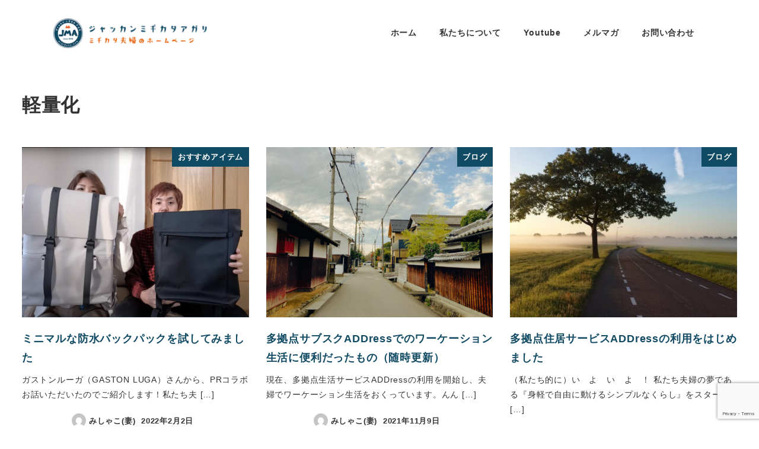

--- FILE ---
content_type: text/html; charset=UTF-8
request_url: https://migikata.com/tag/%E8%BB%BD%E9%87%8F%E5%8C%96/
body_size: 18455
content:
<!DOCTYPE html>
<html dir="ltr" lang="ja" prefix="og: https://ogp.me/ns#" data-sticky-footer="true" data-scrolled="false">

<head>
			<meta charset="UTF-8">
		<meta name="viewport" content="width=device-width, initial-scale=1, minimum-scale=1, viewport-fit=cover">
		<title>軽量化 | ミギカタ夫婦</title>

		<!-- All in One SEO 4.9.3 - aioseo.com -->
	<meta name="robots" content="max-image-preview:large" />
	<link rel="canonical" href="https://migikata.com/tag/%e8%bb%bd%e9%87%8f%e5%8c%96/" />
	<link rel="next" href="https://migikata.com/tag/%E8%BB%BD%E9%87%8F%E5%8C%96/page/2/" />
	<meta name="generator" content="All in One SEO (AIOSEO) 4.9.3" />

		<!-- Global site tag (gtag.js) - Google Analytics -->
<script async src="https://www.googletagmanager.com/gtag/js?id=UA-154947544-1"></script>
<script>
 window.dataLayer = window.dataLayer || [];
 function gtag(){dataLayer.push(arguments);}
 gtag('js', new Date());

 gtag('config', 'UA-154947544-1');
</script>
		<script type="application/ld+json" class="aioseo-schema">
			{"@context":"https:\/\/schema.org","@graph":[{"@type":"BreadcrumbList","@id":"https:\/\/migikata.com\/tag\/%E8%BB%BD%E9%87%8F%E5%8C%96\/#breadcrumblist","itemListElement":[{"@type":"ListItem","@id":"https:\/\/migikata.com#listItem","position":1,"name":"\u30db\u30fc\u30e0","item":"https:\/\/migikata.com","nextItem":{"@type":"ListItem","@id":"https:\/\/migikata.com\/tag\/%e8%bb%bd%e9%87%8f%e5%8c%96\/#listItem","name":"\u8efd\u91cf\u5316"}},{"@type":"ListItem","@id":"https:\/\/migikata.com\/tag\/%e8%bb%bd%e9%87%8f%e5%8c%96\/#listItem","position":2,"name":"\u8efd\u91cf\u5316","previousItem":{"@type":"ListItem","@id":"https:\/\/migikata.com#listItem","name":"\u30db\u30fc\u30e0"}}]},{"@type":"CollectionPage","@id":"https:\/\/migikata.com\/tag\/%E8%BB%BD%E9%87%8F%E5%8C%96\/#collectionpage","url":"https:\/\/migikata.com\/tag\/%E8%BB%BD%E9%87%8F%E5%8C%96\/","name":"\u8efd\u91cf\u5316 | \u30df\u30ae\u30ab\u30bf\u592b\u5a66","inLanguage":"ja","isPartOf":{"@id":"https:\/\/migikata.com\/#website"},"breadcrumb":{"@id":"https:\/\/migikata.com\/tag\/%E8%BB%BD%E9%87%8F%E5%8C%96\/#breadcrumblist"}},{"@type":"Organization","@id":"https:\/\/migikata.com\/#organization","name":"\u30df\u30ae\u30ab\u30bf\u592b\u5a66","description":"JMA\u30fb\u30df\u30ae\u30ab\u30bf\u592b\u5a66\u306e\u516c\u5f0f\u30db\u30fc\u30e0\u30da\u30fc\u30b8\u3067\u3059","url":"https:\/\/migikata.com\/","logo":{"@type":"ImageObject","url":"https:\/\/migikata.com\/wp-content\/uploads\/logo-txt.png","@id":"https:\/\/migikata.com\/tag\/%E8%BB%BD%E9%87%8F%E5%8C%96\/#organizationLogo","width":370,"height":71},"image":{"@id":"https:\/\/migikata.com\/tag\/%E8%BB%BD%E9%87%8F%E5%8C%96\/#organizationLogo"}},{"@type":"WebSite","@id":"https:\/\/migikata.com\/#website","url":"https:\/\/migikata.com\/","name":"\u30df\u30ae\u30ab\u30bf\u592b\u5a66","description":"JMA\u30fb\u30df\u30ae\u30ab\u30bf\u592b\u5a66\u306e\u516c\u5f0f\u30db\u30fc\u30e0\u30da\u30fc\u30b8\u3067\u3059","inLanguage":"ja","publisher":{"@id":"https:\/\/migikata.com\/#organization"}}]}
		</script>
		<!-- All in One SEO -->

					<meta property="og:title" content="軽量化">
		
					<meta property="og:type" content="blog">
		
					<meta property="og:url" content="https://migikata.com/tag/%e8%bb%bd%e9%87%8f%e5%8c%96/">
		
		
					<meta property="og:site_name" content="ミギカタ夫婦">
		
					<meta property="og:description" content="JMA・ミギカタ夫婦の公式ホームページです">
		
					<meta property="og:locale" content="ja_JP">
		
				<link rel='dns-prefetch' href='//cdn.jsdelivr.net' />
<link rel="alternate" type="application/rss+xml" title="ミギカタ夫婦 &raquo; フィード" href="https://migikata.com/feed/" />
<link rel="alternate" type="application/rss+xml" title="ミギカタ夫婦 &raquo; コメントフィード" href="https://migikata.com/comments/feed/" />
		<link rel="profile" href="http://gmpg.org/xfn/11">
				<link rel="alternate" type="application/rss+xml" title="ミギカタ夫婦 &raquo; 軽量化 タグのフィード" href="https://migikata.com/tag/%e8%bb%bd%e9%87%8f%e5%8c%96/feed/" />
<style id='wp-img-auto-sizes-contain-inline-css' type='text/css'>
img:is([sizes=auto i],[sizes^="auto," i]){contain-intrinsic-size:3000px 1500px}
/*# sourceURL=wp-img-auto-sizes-contain-inline-css */
</style>
<link rel='stylesheet' id='wp-share-buttons-css' href='https://migikata.com/wp-content/themes/snow-monkey/vendor/inc2734/wp-share-buttons/src/assets/css/wp-share-buttons.css?ver=1765462840' type='text/css' media='all' />
<link rel='stylesheet' id='slick-carousel-css' href='https://migikata.com/wp-content/themes/snow-monkey/vendor/inc2734/wp-awesome-widgets/src/assets/packages/slick-carousel/slick/slick.css?ver=1765462840' type='text/css' media='all' />
<link rel='stylesheet' id='slick-carousel-theme-css' href='https://migikata.com/wp-content/themes/snow-monkey/vendor/inc2734/wp-awesome-widgets/src/assets/packages/slick-carousel/slick/slick-theme.css?ver=1765462840' type='text/css' media='all' />
<link rel='stylesheet' id='wp-awesome-widgets-css' href='https://migikata.com/wp-content/themes/snow-monkey/vendor/inc2734/wp-awesome-widgets/src/assets/css/app.css?ver=1765462840' type='text/css' media='all' />
<link rel='stylesheet' id='wp-pure-css-gallery-css' href='https://migikata.com/wp-content/themes/snow-monkey/vendor/inc2734/wp-pure-css-gallery/src/assets/css/wp-pure-css-gallery.css?ver=1765462840' type='text/css' media='all' />
<style id='wp-emoji-styles-inline-css' type='text/css'>

	img.wp-smiley, img.emoji {
		display: inline !important;
		border: none !important;
		box-shadow: none !important;
		height: 1em !important;
		width: 1em !important;
		margin: 0 0.07em !important;
		vertical-align: -0.1em !important;
		background: none !important;
		padding: 0 !important;
	}
/*# sourceURL=wp-emoji-styles-inline-css */
</style>
<style id='wp-block-library-inline-css' type='text/css'>
:root{--wp-block-synced-color:#7a00df;--wp-block-synced-color--rgb:122,0,223;--wp-bound-block-color:var(--wp-block-synced-color);--wp-editor-canvas-background:#ddd;--wp-admin-theme-color:#007cba;--wp-admin-theme-color--rgb:0,124,186;--wp-admin-theme-color-darker-10:#006ba1;--wp-admin-theme-color-darker-10--rgb:0,107,160.5;--wp-admin-theme-color-darker-20:#005a87;--wp-admin-theme-color-darker-20--rgb:0,90,135;--wp-admin-border-width-focus:2px}@media (min-resolution:192dpi){:root{--wp-admin-border-width-focus:1.5px}}.wp-element-button{cursor:pointer}:root .has-very-light-gray-background-color{background-color:#eee}:root .has-very-dark-gray-background-color{background-color:#313131}:root .has-very-light-gray-color{color:#eee}:root .has-very-dark-gray-color{color:#313131}:root .has-vivid-green-cyan-to-vivid-cyan-blue-gradient-background{background:linear-gradient(135deg,#00d084,#0693e3)}:root .has-purple-crush-gradient-background{background:linear-gradient(135deg,#34e2e4,#4721fb 50%,#ab1dfe)}:root .has-hazy-dawn-gradient-background{background:linear-gradient(135deg,#faaca8,#dad0ec)}:root .has-subdued-olive-gradient-background{background:linear-gradient(135deg,#fafae1,#67a671)}:root .has-atomic-cream-gradient-background{background:linear-gradient(135deg,#fdd79a,#004a59)}:root .has-nightshade-gradient-background{background:linear-gradient(135deg,#330968,#31cdcf)}:root .has-midnight-gradient-background{background:linear-gradient(135deg,#020381,#2874fc)}:root{--wp--preset--font-size--normal:16px;--wp--preset--font-size--huge:42px}.has-regular-font-size{font-size:1em}.has-larger-font-size{font-size:2.625em}.has-normal-font-size{font-size:var(--wp--preset--font-size--normal)}.has-huge-font-size{font-size:var(--wp--preset--font-size--huge)}.has-text-align-center{text-align:center}.has-text-align-left{text-align:left}.has-text-align-right{text-align:right}.has-fit-text{white-space:nowrap!important}#end-resizable-editor-section{display:none}.aligncenter{clear:both}.items-justified-left{justify-content:flex-start}.items-justified-center{justify-content:center}.items-justified-right{justify-content:flex-end}.items-justified-space-between{justify-content:space-between}.screen-reader-text{border:0;clip-path:inset(50%);height:1px;margin:-1px;overflow:hidden;padding:0;position:absolute;width:1px;word-wrap:normal!important}.screen-reader-text:focus{background-color:#ddd;clip-path:none;color:#444;display:block;font-size:1em;height:auto;left:5px;line-height:normal;padding:15px 23px 14px;text-decoration:none;top:5px;width:auto;z-index:100000}html :where(.has-border-color){border-style:solid}html :where([style*=border-top-color]){border-top-style:solid}html :where([style*=border-right-color]){border-right-style:solid}html :where([style*=border-bottom-color]){border-bottom-style:solid}html :where([style*=border-left-color]){border-left-style:solid}html :where([style*=border-width]){border-style:solid}html :where([style*=border-top-width]){border-top-style:solid}html :where([style*=border-right-width]){border-right-style:solid}html :where([style*=border-bottom-width]){border-bottom-style:solid}html :where([style*=border-left-width]){border-left-style:solid}html :where(img[class*=wp-image-]){height:auto;max-width:100%}:where(figure){margin:0 0 1em}html :where(.is-position-sticky){--wp-admin--admin-bar--position-offset:var(--wp-admin--admin-bar--height,0px)}@media screen and (max-width:600px){html :where(.is-position-sticky){--wp-admin--admin-bar--position-offset:0px}}

/*# sourceURL=wp-block-library-inline-css */
</style><style id='wp-block-heading-inline-css' type='text/css'>
h1:where(.wp-block-heading).has-background,h2:where(.wp-block-heading).has-background,h3:where(.wp-block-heading).has-background,h4:where(.wp-block-heading).has-background,h5:where(.wp-block-heading).has-background,h6:where(.wp-block-heading).has-background{padding:1.25em 2.375em}h1.has-text-align-left[style*=writing-mode]:where([style*=vertical-lr]),h1.has-text-align-right[style*=writing-mode]:where([style*=vertical-rl]),h2.has-text-align-left[style*=writing-mode]:where([style*=vertical-lr]),h2.has-text-align-right[style*=writing-mode]:where([style*=vertical-rl]),h3.has-text-align-left[style*=writing-mode]:where([style*=vertical-lr]),h3.has-text-align-right[style*=writing-mode]:where([style*=vertical-rl]),h4.has-text-align-left[style*=writing-mode]:where([style*=vertical-lr]),h4.has-text-align-right[style*=writing-mode]:where([style*=vertical-rl]),h5.has-text-align-left[style*=writing-mode]:where([style*=vertical-lr]),h5.has-text-align-right[style*=writing-mode]:where([style*=vertical-rl]),h6.has-text-align-left[style*=writing-mode]:where([style*=vertical-lr]),h6.has-text-align-right[style*=writing-mode]:where([style*=vertical-rl]){rotate:180deg}
:root :where(.wp-block-heading.is-style-snow-monkey-143809) { border-top-width: 1px; border-top-style: solid; border-top-color: currentColor; border-bottom-width: 1px; border-bottom-style: solid; border-bottom-color: currentColor; padding-top: var(--_padding-2); padding-bottom: var(--_padding-2); }
:root :where(.wp-block-heading.is-style-snow-monkey-143825) { --hyphen-width: .5em; display: flex; align-items: center; gap: var(--_s-2); } :root :where(.wp-block-heading.is-style-snow-monkey-143825)::before { content: ''; height: 1px; width: var(--hyphen-width); background-color: var(--wp--preset--color--sm-accent); }
:root :where(.wp-block-heading.is-style-snow-monkey-143826) { --heading--color: var(--wp--preset--color--sm-accent); position: relative; margin-right: auto; margin-left: auto; padding-right: 2rem; padding-left: 2rem; width: fit-content; } :root :where(.wp-block-heading.is-style-snow-monkey-143826)::before { content: ''; position: absolute; background-color: var(--heading--color); inset: 0; mask-image: url('data:image/svg+xml;charset=utf8,%3Csvg%20viewBox%3D%220%200%209%2016%22%20xmlns%3D%22http%3A%2F%2Fwww.w3.org%2F2000%2Fsvg%22%3E%3Cpath%20d%3D%22M1.47653%200.511402L8.49047%2014.8921%22%20stroke-linecap%3D%22round%22%20stroke%3D%22currentColor%22%2F%3E%3C%2Fsvg%3E'), url('data:image/svg+xml;charset=utf8,%3Csvg%20viewBox%3D%220%200%209%2016%22%20xmlns%3D%22http%3A%2F%2Fwww.w3.org%2F2000%2Fsvg%22%3E%3Cpath%20d%3D%22M8.01395%200.509998L1.00001%2014.8907%22%20stroke-linecap%3D%22round%22%20stroke%3D%22currentColor%22%2F%3E%3C%2Fsvg%3E'); mask-repeat: no-repeat, no-repeat; mask-position: 0 50%, 100% 50%; mask-size: 1rem, 1rem; pointer-events: none; }
:root :where(.wp-block-heading.is-style-snow-monkey-145909) { display: flex; align-items: center; gap: var(--_s-2); } :root :where(.wp-block-heading.is-style-snow-monkey-145909)::before { content: '#'; color: var(--wp--preset--color--sm-accent); }
:root :where(.wp-block-heading.is-style-snow-monkey-146364) { --hyphen-width: .5em; --hyphen-color: var(--wp--preset--color--sm-accent); display: flex; flex-direction: column; gap: calc(var(--_s-2) / 2); } :root :where(.wp-block-heading.is-style-snow-monkey-146364)::before { content: ''; height: 1px; width: var(--hyphen-width); background-color: var(--hyphen-color); } :root :where(.wp-block-heading.is-style-snow-monkey-146364.has-text-align-center)::before { margin: 0 auto; } :root :where(.wp-block-heading.is-style-snow-monkey-146364.has-text-align-right)::before { margin: 0 0 0 auto; }
/*# sourceURL=wp-block-heading-inline-css */
</style>
<style id='wp-block-list-inline-css' type='text/css'>
ol,ul{box-sizing:border-box}:root :where(.wp-block-list.has-background){padding:1.25em 2.375em}
/*# sourceURL=https://migikata.com/wp-includes/blocks/list/style.min.css */
</style>
<style id='wp-block-paragraph-inline-css' type='text/css'>
.is-small-text{font-size:.875em}.is-regular-text{font-size:1em}.is-large-text{font-size:2.25em}.is-larger-text{font-size:3em}.has-drop-cap:not(:focus):first-letter{float:left;font-size:8.4em;font-style:normal;font-weight:100;line-height:.68;margin:.05em .1em 0 0;text-transform:uppercase}body.rtl .has-drop-cap:not(:focus):first-letter{float:none;margin-left:.1em}p.has-drop-cap.has-background{overflow:hidden}:root :where(p.has-background){padding:1.25em 2.375em}:where(p.has-text-color:not(.has-link-color)) a{color:inherit}p.has-text-align-left[style*="writing-mode:vertical-lr"],p.has-text-align-right[style*="writing-mode:vertical-rl"]{rotate:180deg}
/*# sourceURL=https://migikata.com/wp-includes/blocks/paragraph/style.min.css */
</style>
<style id='global-styles-inline-css' type='text/css'>
:root{--wp--preset--aspect-ratio--square: 1;--wp--preset--aspect-ratio--4-3: 4/3;--wp--preset--aspect-ratio--3-4: 3/4;--wp--preset--aspect-ratio--3-2: 3/2;--wp--preset--aspect-ratio--2-3: 2/3;--wp--preset--aspect-ratio--16-9: 16/9;--wp--preset--aspect-ratio--9-16: 9/16;--wp--preset--color--black: #000000;--wp--preset--color--cyan-bluish-gray: #abb8c3;--wp--preset--color--white: #ffffff;--wp--preset--color--pale-pink: #f78da7;--wp--preset--color--vivid-red: #cf2e2e;--wp--preset--color--luminous-vivid-orange: #ff6900;--wp--preset--color--luminous-vivid-amber: #fcb900;--wp--preset--color--light-green-cyan: #7bdcb5;--wp--preset--color--vivid-green-cyan: #00d084;--wp--preset--color--pale-cyan-blue: #8ed1fc;--wp--preset--color--vivid-cyan-blue: #0693e3;--wp--preset--color--vivid-purple: #9b51e0;--wp--preset--color--sm-accent: var(--accent-color);--wp--preset--color--sm-sub-accent: var(--sub-accent-color);--wp--preset--color--sm-text: var(--_color-text);--wp--preset--color--sm-text-alt: var(--_color-white);--wp--preset--color--sm-lightest-gray: var(--_lightest-color-gray);--wp--preset--color--sm-lighter-gray: var(--_lighter-color-gray);--wp--preset--color--sm-light-gray: var(--_light-color-gray);--wp--preset--color--sm-gray: var(--_color-gray);--wp--preset--color--sm-dark-gray: var(--_dark-color-gray);--wp--preset--color--sm-darker-gray: var(--_darker-color-gray);--wp--preset--color--sm-darkest-gray: var(--_darkest-color-gray);--wp--preset--gradient--vivid-cyan-blue-to-vivid-purple: linear-gradient(135deg,rgb(6,147,227) 0%,rgb(155,81,224) 100%);--wp--preset--gradient--light-green-cyan-to-vivid-green-cyan: linear-gradient(135deg,rgb(122,220,180) 0%,rgb(0,208,130) 100%);--wp--preset--gradient--luminous-vivid-amber-to-luminous-vivid-orange: linear-gradient(135deg,rgb(252,185,0) 0%,rgb(255,105,0) 100%);--wp--preset--gradient--luminous-vivid-orange-to-vivid-red: linear-gradient(135deg,rgb(255,105,0) 0%,rgb(207,46,46) 100%);--wp--preset--gradient--very-light-gray-to-cyan-bluish-gray: linear-gradient(135deg,rgb(238,238,238) 0%,rgb(169,184,195) 100%);--wp--preset--gradient--cool-to-warm-spectrum: linear-gradient(135deg,rgb(74,234,220) 0%,rgb(151,120,209) 20%,rgb(207,42,186) 40%,rgb(238,44,130) 60%,rgb(251,105,98) 80%,rgb(254,248,76) 100%);--wp--preset--gradient--blush-light-purple: linear-gradient(135deg,rgb(255,206,236) 0%,rgb(152,150,240) 100%);--wp--preset--gradient--blush-bordeaux: linear-gradient(135deg,rgb(254,205,165) 0%,rgb(254,45,45) 50%,rgb(107,0,62) 100%);--wp--preset--gradient--luminous-dusk: linear-gradient(135deg,rgb(255,203,112) 0%,rgb(199,81,192) 50%,rgb(65,88,208) 100%);--wp--preset--gradient--pale-ocean: linear-gradient(135deg,rgb(255,245,203) 0%,rgb(182,227,212) 50%,rgb(51,167,181) 100%);--wp--preset--gradient--electric-grass: linear-gradient(135deg,rgb(202,248,128) 0%,rgb(113,206,126) 100%);--wp--preset--gradient--midnight: linear-gradient(135deg,rgb(2,3,129) 0%,rgb(40,116,252) 100%);--wp--preset--font-size--small: 13px;--wp--preset--font-size--medium: 20px;--wp--preset--font-size--large: 36px;--wp--preset--font-size--x-large: 42px;--wp--preset--font-size--sm-xs: 0.8rem;--wp--preset--font-size--sm-s: 0.88rem;--wp--preset--font-size--sm-m: 1rem;--wp--preset--font-size--sm-l: 1.14rem;--wp--preset--font-size--sm-xl: 1.33rem;--wp--preset--font-size--sm-2-xl: 1.6rem;--wp--preset--font-size--sm-3-xl: 2rem;--wp--preset--font-size--sm-4-xl: 2.66rem;--wp--preset--font-size--sm-5-xl: 4rem;--wp--preset--font-size--sm-6-xl: 8rem;--wp--preset--spacing--20: var(--_s-2);--wp--preset--spacing--30: var(--_s-1);--wp--preset--spacing--40: var(--_s1);--wp--preset--spacing--50: var(--_s2);--wp--preset--spacing--60: var(--_s3);--wp--preset--spacing--70: var(--_s4);--wp--preset--spacing--80: var(--_s5);--wp--preset--shadow--natural: 6px 6px 9px rgba(0, 0, 0, 0.2);--wp--preset--shadow--deep: 12px 12px 50px rgba(0, 0, 0, 0.4);--wp--preset--shadow--sharp: 6px 6px 0px rgba(0, 0, 0, 0.2);--wp--preset--shadow--outlined: 6px 6px 0px -3px rgb(255, 255, 255), 6px 6px rgb(0, 0, 0);--wp--preset--shadow--crisp: 6px 6px 0px rgb(0, 0, 0);--wp--custom--slim-width: 46rem;--wp--custom--content-width: var(--_global--container-max-width);--wp--custom--content-wide-width: var(--_global--container-max-width);--wp--custom--has-sidebar-main-basis: var(--wp--custom--slim-width);--wp--custom--has-sidebar-sidebar-basis: 336px;}:root { --wp--style--global--content-size: var(--wp--custom--content-width);--wp--style--global--wide-size: var(--wp--custom--content-wide-width); }:where(body) { margin: 0; }.wp-site-blocks > .alignleft { float: left; margin-right: 2em; }.wp-site-blocks > .alignright { float: right; margin-left: 2em; }.wp-site-blocks > .aligncenter { justify-content: center; margin-left: auto; margin-right: auto; }:where(.wp-site-blocks) > * { margin-block-start: var(--_margin1); margin-block-end: 0; }:where(.wp-site-blocks) > :first-child { margin-block-start: 0; }:where(.wp-site-blocks) > :last-child { margin-block-end: 0; }:root { --wp--style--block-gap: var(--_margin1); }:root :where(.is-layout-flow) > :first-child{margin-block-start: 0;}:root :where(.is-layout-flow) > :last-child{margin-block-end: 0;}:root :where(.is-layout-flow) > *{margin-block-start: var(--_margin1);margin-block-end: 0;}:root :where(.is-layout-constrained) > :first-child{margin-block-start: 0;}:root :where(.is-layout-constrained) > :last-child{margin-block-end: 0;}:root :where(.is-layout-constrained) > *{margin-block-start: var(--_margin1);margin-block-end: 0;}:root :where(.is-layout-flex){gap: var(--_margin1);}:root :where(.is-layout-grid){gap: var(--_margin1);}.is-layout-flow > .alignleft{float: left;margin-inline-start: 0;margin-inline-end: 2em;}.is-layout-flow > .alignright{float: right;margin-inline-start: 2em;margin-inline-end: 0;}.is-layout-flow > .aligncenter{margin-left: auto !important;margin-right: auto !important;}.is-layout-constrained > .alignleft{float: left;margin-inline-start: 0;margin-inline-end: 2em;}.is-layout-constrained > .alignright{float: right;margin-inline-start: 2em;margin-inline-end: 0;}.is-layout-constrained > .aligncenter{margin-left: auto !important;margin-right: auto !important;}.is-layout-constrained > :where(:not(.alignleft):not(.alignright):not(.alignfull)){max-width: var(--wp--style--global--content-size);margin-left: auto !important;margin-right: auto !important;}.is-layout-constrained > .alignwide{max-width: var(--wp--style--global--wide-size);}body .is-layout-flex{display: flex;}.is-layout-flex{flex-wrap: wrap;align-items: center;}.is-layout-flex > :is(*, div){margin: 0;}body .is-layout-grid{display: grid;}.is-layout-grid > :is(*, div){margin: 0;}body{padding-top: 0px;padding-right: 0px;padding-bottom: 0px;padding-left: 0px;}a:where(:not(.wp-element-button)){color: var(--wp--preset--color--sm-accent);text-decoration: underline;}:root :where(.wp-element-button, .wp-block-button__link){background-color: var(--wp--preset--color--sm-accent);border-radius: var(--_global--border-radius);border-width: 0;color: var(--wp--preset--color--sm-text-alt);font-family: inherit;font-size: inherit;font-style: inherit;font-weight: inherit;letter-spacing: inherit;line-height: inherit;padding-top: calc(var(--_padding-1) * .5);padding-right: var(--_padding-1);padding-bottom: calc(var(--_padding-1) * .5);padding-left: var(--_padding-1);text-decoration: none;text-transform: inherit;}.has-black-color{color: var(--wp--preset--color--black) !important;}.has-cyan-bluish-gray-color{color: var(--wp--preset--color--cyan-bluish-gray) !important;}.has-white-color{color: var(--wp--preset--color--white) !important;}.has-pale-pink-color{color: var(--wp--preset--color--pale-pink) !important;}.has-vivid-red-color{color: var(--wp--preset--color--vivid-red) !important;}.has-luminous-vivid-orange-color{color: var(--wp--preset--color--luminous-vivid-orange) !important;}.has-luminous-vivid-amber-color{color: var(--wp--preset--color--luminous-vivid-amber) !important;}.has-light-green-cyan-color{color: var(--wp--preset--color--light-green-cyan) !important;}.has-vivid-green-cyan-color{color: var(--wp--preset--color--vivid-green-cyan) !important;}.has-pale-cyan-blue-color{color: var(--wp--preset--color--pale-cyan-blue) !important;}.has-vivid-cyan-blue-color{color: var(--wp--preset--color--vivid-cyan-blue) !important;}.has-vivid-purple-color{color: var(--wp--preset--color--vivid-purple) !important;}.has-sm-accent-color{color: var(--wp--preset--color--sm-accent) !important;}.has-sm-sub-accent-color{color: var(--wp--preset--color--sm-sub-accent) !important;}.has-sm-text-color{color: var(--wp--preset--color--sm-text) !important;}.has-sm-text-alt-color{color: var(--wp--preset--color--sm-text-alt) !important;}.has-sm-lightest-gray-color{color: var(--wp--preset--color--sm-lightest-gray) !important;}.has-sm-lighter-gray-color{color: var(--wp--preset--color--sm-lighter-gray) !important;}.has-sm-light-gray-color{color: var(--wp--preset--color--sm-light-gray) !important;}.has-sm-gray-color{color: var(--wp--preset--color--sm-gray) !important;}.has-sm-dark-gray-color{color: var(--wp--preset--color--sm-dark-gray) !important;}.has-sm-darker-gray-color{color: var(--wp--preset--color--sm-darker-gray) !important;}.has-sm-darkest-gray-color{color: var(--wp--preset--color--sm-darkest-gray) !important;}.has-black-background-color{background-color: var(--wp--preset--color--black) !important;}.has-cyan-bluish-gray-background-color{background-color: var(--wp--preset--color--cyan-bluish-gray) !important;}.has-white-background-color{background-color: var(--wp--preset--color--white) !important;}.has-pale-pink-background-color{background-color: var(--wp--preset--color--pale-pink) !important;}.has-vivid-red-background-color{background-color: var(--wp--preset--color--vivid-red) !important;}.has-luminous-vivid-orange-background-color{background-color: var(--wp--preset--color--luminous-vivid-orange) !important;}.has-luminous-vivid-amber-background-color{background-color: var(--wp--preset--color--luminous-vivid-amber) !important;}.has-light-green-cyan-background-color{background-color: var(--wp--preset--color--light-green-cyan) !important;}.has-vivid-green-cyan-background-color{background-color: var(--wp--preset--color--vivid-green-cyan) !important;}.has-pale-cyan-blue-background-color{background-color: var(--wp--preset--color--pale-cyan-blue) !important;}.has-vivid-cyan-blue-background-color{background-color: var(--wp--preset--color--vivid-cyan-blue) !important;}.has-vivid-purple-background-color{background-color: var(--wp--preset--color--vivid-purple) !important;}.has-sm-accent-background-color{background-color: var(--wp--preset--color--sm-accent) !important;}.has-sm-sub-accent-background-color{background-color: var(--wp--preset--color--sm-sub-accent) !important;}.has-sm-text-background-color{background-color: var(--wp--preset--color--sm-text) !important;}.has-sm-text-alt-background-color{background-color: var(--wp--preset--color--sm-text-alt) !important;}.has-sm-lightest-gray-background-color{background-color: var(--wp--preset--color--sm-lightest-gray) !important;}.has-sm-lighter-gray-background-color{background-color: var(--wp--preset--color--sm-lighter-gray) !important;}.has-sm-light-gray-background-color{background-color: var(--wp--preset--color--sm-light-gray) !important;}.has-sm-gray-background-color{background-color: var(--wp--preset--color--sm-gray) !important;}.has-sm-dark-gray-background-color{background-color: var(--wp--preset--color--sm-dark-gray) !important;}.has-sm-darker-gray-background-color{background-color: var(--wp--preset--color--sm-darker-gray) !important;}.has-sm-darkest-gray-background-color{background-color: var(--wp--preset--color--sm-darkest-gray) !important;}.has-black-border-color{border-color: var(--wp--preset--color--black) !important;}.has-cyan-bluish-gray-border-color{border-color: var(--wp--preset--color--cyan-bluish-gray) !important;}.has-white-border-color{border-color: var(--wp--preset--color--white) !important;}.has-pale-pink-border-color{border-color: var(--wp--preset--color--pale-pink) !important;}.has-vivid-red-border-color{border-color: var(--wp--preset--color--vivid-red) !important;}.has-luminous-vivid-orange-border-color{border-color: var(--wp--preset--color--luminous-vivid-orange) !important;}.has-luminous-vivid-amber-border-color{border-color: var(--wp--preset--color--luminous-vivid-amber) !important;}.has-light-green-cyan-border-color{border-color: var(--wp--preset--color--light-green-cyan) !important;}.has-vivid-green-cyan-border-color{border-color: var(--wp--preset--color--vivid-green-cyan) !important;}.has-pale-cyan-blue-border-color{border-color: var(--wp--preset--color--pale-cyan-blue) !important;}.has-vivid-cyan-blue-border-color{border-color: var(--wp--preset--color--vivid-cyan-blue) !important;}.has-vivid-purple-border-color{border-color: var(--wp--preset--color--vivid-purple) !important;}.has-sm-accent-border-color{border-color: var(--wp--preset--color--sm-accent) !important;}.has-sm-sub-accent-border-color{border-color: var(--wp--preset--color--sm-sub-accent) !important;}.has-sm-text-border-color{border-color: var(--wp--preset--color--sm-text) !important;}.has-sm-text-alt-border-color{border-color: var(--wp--preset--color--sm-text-alt) !important;}.has-sm-lightest-gray-border-color{border-color: var(--wp--preset--color--sm-lightest-gray) !important;}.has-sm-lighter-gray-border-color{border-color: var(--wp--preset--color--sm-lighter-gray) !important;}.has-sm-light-gray-border-color{border-color: var(--wp--preset--color--sm-light-gray) !important;}.has-sm-gray-border-color{border-color: var(--wp--preset--color--sm-gray) !important;}.has-sm-dark-gray-border-color{border-color: var(--wp--preset--color--sm-dark-gray) !important;}.has-sm-darker-gray-border-color{border-color: var(--wp--preset--color--sm-darker-gray) !important;}.has-sm-darkest-gray-border-color{border-color: var(--wp--preset--color--sm-darkest-gray) !important;}.has-vivid-cyan-blue-to-vivid-purple-gradient-background{background: var(--wp--preset--gradient--vivid-cyan-blue-to-vivid-purple) !important;}.has-light-green-cyan-to-vivid-green-cyan-gradient-background{background: var(--wp--preset--gradient--light-green-cyan-to-vivid-green-cyan) !important;}.has-luminous-vivid-amber-to-luminous-vivid-orange-gradient-background{background: var(--wp--preset--gradient--luminous-vivid-amber-to-luminous-vivid-orange) !important;}.has-luminous-vivid-orange-to-vivid-red-gradient-background{background: var(--wp--preset--gradient--luminous-vivid-orange-to-vivid-red) !important;}.has-very-light-gray-to-cyan-bluish-gray-gradient-background{background: var(--wp--preset--gradient--very-light-gray-to-cyan-bluish-gray) !important;}.has-cool-to-warm-spectrum-gradient-background{background: var(--wp--preset--gradient--cool-to-warm-spectrum) !important;}.has-blush-light-purple-gradient-background{background: var(--wp--preset--gradient--blush-light-purple) !important;}.has-blush-bordeaux-gradient-background{background: var(--wp--preset--gradient--blush-bordeaux) !important;}.has-luminous-dusk-gradient-background{background: var(--wp--preset--gradient--luminous-dusk) !important;}.has-pale-ocean-gradient-background{background: var(--wp--preset--gradient--pale-ocean) !important;}.has-electric-grass-gradient-background{background: var(--wp--preset--gradient--electric-grass) !important;}.has-midnight-gradient-background{background: var(--wp--preset--gradient--midnight) !important;}.has-small-font-size{font-size: var(--wp--preset--font-size--small) !important;}.has-medium-font-size{font-size: var(--wp--preset--font-size--medium) !important;}.has-large-font-size{font-size: var(--wp--preset--font-size--large) !important;}.has-x-large-font-size{font-size: var(--wp--preset--font-size--x-large) !important;}.has-sm-xs-font-size{font-size: var(--wp--preset--font-size--sm-xs) !important;}.has-sm-s-font-size{font-size: var(--wp--preset--font-size--sm-s) !important;}.has-sm-m-font-size{font-size: var(--wp--preset--font-size--sm-m) !important;}.has-sm-l-font-size{font-size: var(--wp--preset--font-size--sm-l) !important;}.has-sm-xl-font-size{font-size: var(--wp--preset--font-size--sm-xl) !important;}.has-sm-2-xl-font-size{font-size: var(--wp--preset--font-size--sm-2-xl) !important;}.has-sm-3-xl-font-size{font-size: var(--wp--preset--font-size--sm-3-xl) !important;}.has-sm-4-xl-font-size{font-size: var(--wp--preset--font-size--sm-4-xl) !important;}.has-sm-5-xl-font-size{font-size: var(--wp--preset--font-size--sm-5-xl) !important;}.has-sm-6-xl-font-size{font-size: var(--wp--preset--font-size--sm-6-xl) !important;}
/*# sourceURL=global-styles-inline-css */
</style>

<link rel='stylesheet' id='wp-like-me-box-css' href='https://migikata.com/wp-content/themes/snow-monkey/vendor/inc2734/wp-like-me-box/src/assets/css/wp-like-me-box.css?ver=1765462840' type='text/css' media='all' />
<link rel='stylesheet' id='wp-oembed-blog-card-css' href='https://migikata.com/wp-content/themes/snow-monkey/vendor/inc2734/wp-oembed-blog-card/src/assets/css/app.css?ver=1765462840' type='text/css' media='all' />
<link rel='stylesheet' id='spider-css' href='https://migikata.com/wp-content/plugins/snow-monkey-blocks/dist/packages/spider/dist/css/spider.css?ver=1766110651' type='text/css' media='all' />
<link rel='stylesheet' id='snow-monkey-blocks-css' href='https://migikata.com/wp-content/plugins/snow-monkey-blocks/dist/css/blocks.css?ver=1766110651' type='text/css' media='all' />
<link rel='stylesheet' id='snow-monkey-app-css' href='https://migikata.com/wp-content/themes/snow-monkey/assets/css/app/app.css?ver=1765462840' type='text/css' media='all' />
<style id='snow-monkey-app-inline-css' type='text/css'>
input[type="email"],input[type="number"],input[type="password"],input[type="search"],input[type="tel"],input[type="text"],input[type="url"],textarea { font-size: 16px }
:root { --_global--container-max-width: 1100px;--_margin-scale: 1;--_space: 1.8rem;--_space-unitless: 1.8;--accent-color: #114a63;--wp--preset--color--accent-color: var(--accent-color);--dark-accent-color: #02090c;--light-accent-color: #208bba;--lighter-accent-color: #41aede;--lightest-accent-color: #50b5e1;--sub-accent-color: #e65b00;--wp--preset--color--sub-accent-color: var(--sub-accent-color);--dark-sub-accent-color: #803300;--light-sub-accent-color: #ff934d;--lighter-sub-accent-color: #ffbd92;--lightest-sub-accent-color: #ffc8a4;--_half-leading: 0.4;--font-family: "Helvetica Neue",Arial,"Hiragino Kaku Gothic ProN","Hiragino Sans","BIZ UDPGothic",Meiryo,sans-serif;--_global--font-family: var(--font-family);--_global--font-size-px: 16px }
body { --wp--custom--slim-width: 700px }
html { letter-spacing: 0.05rem }
.p-infobar__inner { background-color: #114a63 }
.p-infobar__content { color: #fff }
/*# sourceURL=snow-monkey-app-inline-css */
</style>
<link rel='stylesheet' id='snow-monkey-editor-css' href='https://migikata.com/wp-content/plugins/snow-monkey-editor/dist/css/app.css?ver=1763734652' type='text/css' media='all' />
<link rel='stylesheet' id='snow-monkey-editor@front-css' href='https://migikata.com/wp-content/plugins/snow-monkey-editor/dist/css/front.css?ver=1763734652' type='text/css' media='all' />
<link rel='stylesheet' id='snow-monkey-snow-monkey-blocks-app-css' href='https://migikata.com/wp-content/themes/snow-monkey/assets/css/dependency/snow-monkey-blocks/app.css?ver=1765462840' type='text/css' media='all' />
<link rel='stylesheet' id='snow-monkey-snow-monkey-blocks-theme-css' href='https://migikata.com/wp-content/themes/snow-monkey/assets/css/dependency/snow-monkey-blocks/app-theme.css?ver=1765462840' type='text/css' media='all' />
<link rel='stylesheet' id='snow-monkey-blocks-spider-slider-style-css' href='https://migikata.com/wp-content/plugins/snow-monkey-blocks/dist/blocks/spider-slider/style-index.css?ver=1766110651' type='text/css' media='all' />
<link rel='stylesheet' id='contact-form-7-css' href='https://migikata.com/wp-content/plugins/contact-form-7/includes/css/styles.css?ver=6.1.4' type='text/css' media='all' />
<link rel='stylesheet' id='amazon-auto-links-_common-css' href='https://migikata.com/wp-content/plugins/amazon-auto-links/template/_common/style.min.css?ver=5.4.3' type='text/css' media='all' />
<link rel='stylesheet' id='amazon-auto-links-list-css' href='https://migikata.com/wp-content/plugins/amazon-auto-links/template/list/style.min.css?ver=1.4.1' type='text/css' media='all' />
<link rel='stylesheet' id='snow-monkey-blocks-background-parallax-css' href='https://migikata.com/wp-content/plugins/snow-monkey-blocks/dist/css/background-parallax.css?ver=1766110651' type='text/css' media='all' />
<link rel='stylesheet' id='snow-monkey-editor@view-css' href='https://migikata.com/wp-content/plugins/snow-monkey-editor/dist/css/view.css?ver=1763734652' type='text/css' media='all' />
<link rel='stylesheet' id='snow-monkey-theme-css' href='https://migikata.com/wp-content/themes/snow-monkey/assets/css/app/app-theme.css?ver=1765462840' type='text/css' media='all' />
<style id='snow-monkey-inline-css' type='text/css'>
.c-site-branding__title .custom-logo { width: 185px; }@media (min-width: 64em) { .c-site-branding__title .custom-logo { width: 259px; } }
/*# sourceURL=snow-monkey-inline-css */
</style>
<link rel='stylesheet' id='snow-monkey-block-library-app-css' href='https://migikata.com/wp-content/themes/snow-monkey/assets/css/block-library/app.css?ver=1765462840' type='text/css' media='all' />
<link rel='stylesheet' id='snow-monkey-block-library-theme-css' href='https://migikata.com/wp-content/themes/snow-monkey/assets/css/block-library/app-theme.css?ver=1765462840' type='text/css' media='all' />
<link rel='stylesheet' id='snow-monkey-custom-widgets-app-css' href='https://migikata.com/wp-content/themes/snow-monkey/assets/css/custom-widgets/app.css?ver=1765462840' type='text/css' media='all' />
<link rel='stylesheet' id='snow-monkey-custom-widgets-theme-css' href='https://migikata.com/wp-content/themes/snow-monkey/assets/css/custom-widgets/app-theme.css?ver=1765462840' type='text/css' media='all' />
<style id='snow-monkey-custom-widgets-inline-css' type='text/css'>
.wpaw-site-branding__logo .custom-logo { width: 185px; }@media (min-width: 64em) { .wpaw-site-branding__logo .custom-logo { width: 259px; } }
/*# sourceURL=snow-monkey-custom-widgets-inline-css */
</style>
<link rel='stylesheet' id='snow-monkey-wpcf7-css' href='https://migikata.com/wp-content/themes/snow-monkey/assets/css/dependency/contact-form-7/app.css?ver=1765462840' type='text/css' media='all' />
<link rel='stylesheet' id='fancybox-css' href='https://migikata.com/wp-content/plugins/easy-fancybox/fancybox/1.5.4/jquery.fancybox.min.css?ver=6.9' type='text/css' media='screen' />
<link rel='stylesheet' id='dashicons-css' href='https://migikata.com/wp-includes/css/dashicons.min.css?ver=6.9' type='text/css' media='all' />
<link rel='stylesheet' id='wp-pointer-css' href='https://migikata.com/wp-includes/css/wp-pointer.min.css?ver=6.9' type='text/css' media='all' />
<script type="text/javascript" src="https://migikata.com/wp-includes/js/jquery/jquery.min.js?ver=3.7.1" id="jquery-core-js"></script>
<script type="text/javascript" src="https://migikata.com/wp-content/themes/snow-monkey/vendor/inc2734/wp-contents-outline/src/assets/packages/@inc2734/contents-outline/dist/index.js?ver=1765462840" id="contents-outline-js" defer="defer" data-wp-strategy="defer"></script>
<script type="text/javascript" src="https://migikata.com/wp-content/themes/snow-monkey/vendor/inc2734/wp-contents-outline/src/assets/js/app.js?ver=1765462840" id="wp-contents-outline-js" defer="defer" data-wp-strategy="defer"></script>
<script type="text/javascript" id="wp-oembed-blog-card-js-extra">
/* <![CDATA[ */
var WP_OEMBED_BLOG_CARD = {"endpoint":"https://migikata.com/wp-json/wp-oembed-blog-card/v1"};
//# sourceURL=wp-oembed-blog-card-js-extra
/* ]]> */
</script>
<script type="text/javascript" src="https://migikata.com/wp-content/themes/snow-monkey/vendor/inc2734/wp-oembed-blog-card/src/assets/js/app.js?ver=1765462840" id="wp-oembed-blog-card-js" defer="defer" data-wp-strategy="defer"></script>
<script type="text/javascript" id="wp-share-buttons-js-extra">
/* <![CDATA[ */
var inc2734_wp_share_buttons = {"copy_success":"\u30b3\u30d4\u30fc\u3057\u307e\u3057\u305f\uff01","copy_failed":"\u30b3\u30d4\u30fc\u306b\u5931\u6557\u3057\u307e\u3057\u305f\uff01"};
//# sourceURL=wp-share-buttons-js-extra
/* ]]> */
</script>
<script type="text/javascript" src="https://migikata.com/wp-content/themes/snow-monkey/vendor/inc2734/wp-share-buttons/src/assets/js/wp-share-buttons.js?ver=1765462840" id="wp-share-buttons-js" defer="defer" data-wp-strategy="defer"></script>
<script type="text/javascript" src="https://migikata.com/wp-content/plugins/snow-monkey-blocks/dist/packages/spider/dist/js/spider.js?ver=1766110651" id="spider-js" defer="defer" data-wp-strategy="defer"></script>
<script type="text/javascript" src="https://migikata.com/wp-content/themes/snow-monkey/assets/js/dependency/snow-monkey-blocks/app.js?ver=1765462840" id="snow-monkey-snow-monkey-blocks-js" defer="defer" data-wp-strategy="defer"></script>
<script type="text/javascript" src="https://migikata.com/wp-includes/js/dist/hooks.min.js?ver=dd5603f07f9220ed27f1" id="wp-hooks-js"></script>
<script type="text/javascript" src="https://migikata.com/wp-includes/js/dist/i18n.min.js?ver=c26c3dc7bed366793375" id="wp-i18n-js"></script>
<script type="text/javascript" id="wp-i18n-js-after">
/* <![CDATA[ */
wp.i18n.setLocaleData( { 'text direction\u0004ltr': [ 'ltr' ] } );
//# sourceURL=wp-i18n-js-after
/* ]]> */
</script>
<script type="text/javascript" defer src="https://migikata.com/wp-content/plugins/contact-form-7/includes/swv/js/index.js?ver=6.1.4" id="swv-js"></script>
<script type="text/javascript" id="contact-form-7-js-translations">
/* <![CDATA[ */
( function( domain, translations ) {
	var localeData = translations.locale_data[ domain ] || translations.locale_data.messages;
	localeData[""].domain = domain;
	wp.i18n.setLocaleData( localeData, domain );
} )( "contact-form-7", {"translation-revision-date":"2025-11-30 08:12:23+0000","generator":"GlotPress\/4.0.3","domain":"messages","locale_data":{"messages":{"":{"domain":"messages","plural-forms":"nplurals=1; plural=0;","lang":"ja_JP"},"This contact form is placed in the wrong place.":["\u3053\u306e\u30b3\u30f3\u30bf\u30af\u30c8\u30d5\u30a9\u30fc\u30e0\u306f\u9593\u9055\u3063\u305f\u4f4d\u7f6e\u306b\u7f6e\u304b\u308c\u3066\u3044\u307e\u3059\u3002"],"Error:":["\u30a8\u30e9\u30fc:"]}},"comment":{"reference":"includes\/js\/index.js"}} );
//# sourceURL=contact-form-7-js-translations
/* ]]> */
</script>
<script type="text/javascript" id="contact-form-7-js-before">
/* <![CDATA[ */
var wpcf7 = {
    "api": {
        "root": "https:\/\/migikata.com\/wp-json\/",
        "namespace": "contact-form-7\/v1"
    }
};
//# sourceURL=contact-form-7-js-before
/* ]]> */
</script>
<script type="text/javascript" defer src="https://migikata.com/wp-content/plugins/contact-form-7/includes/js/index.js?ver=6.1.4" id="contact-form-7-js"></script>
<script type="text/javascript" src="https://migikata.com/wp-content/plugins/snow-monkey-editor/dist/js/app.js?ver=1763734652" id="snow-monkey-editor-js" defer="defer" data-wp-strategy="defer"></script>
<script type="text/javascript" src="https://migikata.com/wp-content/themes/snow-monkey/assets/js/smooth-scroll.js?ver=1765462840" id="snow-monkey-smooth-scroll-js" defer="defer" data-wp-strategy="defer"></script>
<script type="text/javascript" src="https://migikata.com/wp-content/themes/snow-monkey/assets/js/widgets.js?ver=1765462840" id="snow-monkey-widgets-js" defer="defer" data-wp-strategy="defer"></script>
<script type="text/javascript" id="snow-monkey-js-extra">
/* <![CDATA[ */
var snow_monkey = {"home_url":"https://migikata.com","children_expander_open_label":"\u30b5\u30d6\u30e1\u30cb\u30e5\u30fc\u3092\u958b\u304f","children_expander_close_label":"\u30b5\u30d6\u30e1\u30cb\u30e5\u30fc\u3092\u9589\u3058\u308b"};
var inc2734_wp_share_buttons_facebook = {"endpoint":"https://migikata.com/wp-admin/admin-ajax.php","action":"inc2734_wp_share_buttons_facebook","_ajax_nonce":"9584bb481a"};
var inc2734_wp_share_buttons_hatena = {"endpoint":"https://migikata.com/wp-admin/admin-ajax.php","action":"inc2734_wp_share_buttons_hatena","_ajax_nonce":"7d2f305dc6"};
var inc2734_wp_share_buttons_feedly = {"endpoint":"https://migikata.com/wp-admin/admin-ajax.php","action":"inc2734_wp_share_buttons_feedly","_ajax_nonce":"4cd7adf5fd"};
//# sourceURL=snow-monkey-js-extra
/* ]]> */
</script>
<script type="text/javascript" src="https://migikata.com/wp-content/themes/snow-monkey/assets/js/app.js?ver=1765462840" id="snow-monkey-js" defer="defer" data-wp-strategy="defer"></script>
<script type="text/javascript" src="https://migikata.com/wp-content/themes/snow-monkey/assets/js/fontawesome-all.js?ver=1765462840" id="fontawesome6-js" defer="defer" data-wp-strategy="defer"></script>
<script type="text/javascript" src="https://migikata.com/wp-content/themes/snow-monkey/assets/js/hash-nav.js?ver=1765462840" id="snow-monkey-hash-nav-js" defer="defer" data-wp-strategy="defer"></script>
<script type="text/javascript" src="https://migikata.com/wp-content/themes/snow-monkey/assets/js/drop-nav.js?ver=1765462840" id="snow-monkey-drop-nav-js" defer="defer" data-wp-strategy="defer"></script>
<script type="text/javascript" src="https://migikata.com/wp-content/themes/snow-monkey/assets/js/page-top.js?ver=1765462840" id="snow-monkey-page-top-js" defer="defer" data-wp-strategy="defer"></script>
<script type="text/javascript" src="https://migikata.com/wp-content/plugins/easy-fancybox/vendor/purify.min.js?ver=6.9" id="fancybox-purify-js"></script>
<script type="text/javascript" defer src="https://migikata.com/wp-content/plugins/easy-fancybox/vendor/jquery.easing.min.js?ver=1.4.1" id="jquery-easing-js"></script>
<script type="text/javascript" defer src="https://migikata.com/wp-includes/js/jquery/ui/core.min.js?ver=1.13.3" id="jquery-ui-core-js"></script>
<script type="text/javascript" id="wp-pointer-js-translations">
/* <![CDATA[ */
( function( domain, translations ) {
	var localeData = translations.locale_data[ domain ] || translations.locale_data.messages;
	localeData[""].domain = domain;
	wp.i18n.setLocaleData( localeData, domain );
} )( "default", {"translation-revision-date":"2025-11-28 11:59:02+0000","generator":"GlotPress\/4.0.3","domain":"messages","locale_data":{"messages":{"":{"domain":"messages","plural-forms":"nplurals=1; plural=0;","lang":"ja_JP"},"Dismiss":["\u975e\u8868\u793a"]}},"comment":{"reference":"wp-includes\/js\/wp-pointer.js"}} );
//# sourceURL=wp-pointer-js-translations
/* ]]> */
</script>
<script type="text/javascript" defer src="https://migikata.com/wp-includes/js/wp-pointer.min.js?ver=6.9" id="wp-pointer-js"></script>
<script type="text/javascript" defer src="https://migikata.com/wp-content/plugins/amazon-auto-links/include/core/main/asset/js/pointer-tooltip.min.js?ver=5.4.3" id="aal-pointer-tooltip-js"></script>
<script type="text/javascript" defer src="https://migikata.com/wp-content/plugins/amazon-auto-links/template/_common/js/product-tooltip.min.js?ver=1.0.0" id="aal-product-tooltip-js"></script>
<script type="text/javascript" defer src="https://migikata.com/wp-content/plugins/amazon-auto-links/template/_common/js/product-image-preview.min.js?ver=1.0.0" id="aal-image-preview-js"></script>
<script type="text/javascript" src="https://migikata.com/wp-content/themes/snow-monkey/assets/js/footer-sticky-nav.js?ver=1765462840" id="snow-monkey-footer-sticky-nav-js" defer="defer" data-wp-strategy="defer"></script>
<script type="text/javascript" src="https://migikata.com/wp-content/themes/snow-monkey/assets/js/global-nav.js?ver=1765462840" id="snow-monkey-global-nav-js" defer="defer" data-wp-strategy="defer"></script>
<script type="text/javascript" defer src="https://www.google.com/recaptcha/api.js?render=6Leyca4qAAAAAHN4MkO9sqKXxlYGOXHItuOfp_vV&amp;ver=3.0" id="google-recaptcha-js"></script>
<script type="text/javascript" defer src="https://migikata.com/wp-includes/js/dist/vendor/wp-polyfill.min.js?ver=3.15.0" id="wp-polyfill-js"></script>
<script type="text/javascript" id="wpcf7-recaptcha-js-before">
/* <![CDATA[ */
var wpcf7_recaptcha = {
    "sitekey": "6Leyca4qAAAAAHN4MkO9sqKXxlYGOXHItuOfp_vV",
    "actions": {
        "homepage": "homepage",
        "contactform": "contactform"
    }
};
//# sourceURL=wpcf7-recaptcha-js-before
/* ]]> */
</script>
<script type="text/javascript" defer src="https://migikata.com/wp-content/plugins/contact-form-7/modules/recaptcha/index.js?ver=6.1.4" id="wpcf7-recaptcha-js"></script>
<link rel="https://api.w.org/" href="https://migikata.com/wp-json/" /><link rel="alternate" title="JSON" type="application/json" href="https://migikata.com/wp-json/wp/v2/tags/13" /><link rel="EditURI" type="application/rsd+xml" title="RSD" href="https://migikata.com/xmlrpc.php?rsd" />
<meta name="generator" content="WordPress 6.9" />
<style type='text/css' id='amazon-auto-links-button-css' data-version='5.4.3'>.amazon-auto-links-button.amazon-auto-links-button-default { background-image: -webkit-linear-gradient(top, #4997e5, #3f89ba);background-image: -moz-linear-gradient(top, #4997e5, #3f89ba);background-image: -ms-linear-gradient(top, #4997e5, #3f89ba);background-image: -o-linear-gradient(top, #4997e5, #3f89ba);background-image: linear-gradient(to bottom, #4997e5, #3f89ba);-webkit-border-radius: 4px;-moz-border-radius: 4px;border-radius: 4px;margin-left: auto;margin-right: auto;text-align: center;white-space: nowrap;color: #ffffff;font-size: 13px;text-shadow: 0 0 transparent;width: 100px;padding: 7px 8px 8px 8px;background: #3498db;border: solid #6891a5 1px;text-decoration: none;}.amazon-auto-links-button.amazon-auto-links-button-default:hover {background: #3cb0fd;background-image: -webkit-linear-gradient(top, #3cb0fd, #3498db);background-image: -moz-linear-gradient(top, #3cb0fd, #3498db);background-image: -ms-linear-gradient(top, #3cb0fd, #3498db);background-image: -o-linear-gradient(top, #3cb0fd, #3498db);background-image: linear-gradient(to bottom, #3cb0fd, #3498db);text-decoration: none;}.amazon-auto-links-button.amazon-auto-links-button-default > a {color: inherit; border-bottom: none;text-decoration: none; }.amazon-auto-links-button.amazon-auto-links-button-default > a:hover {color: inherit;}.amazon-auto-links-button > a, .amazon-auto-links-button > a:hover {-webkit-box-shadow: none;box-shadow: none;color: inherit;}div.amazon-auto-links-button {line-height: 1.3; }button.amazon-auto-links-button {white-space: nowrap;}.amazon-auto-links-button-link {text-decoration: none;}.amazon-auto-links-button.amazon-auto-links-button-24963 {background: #4997e5;background-image: -webkit-linear-gradient(top, #4997e5, #3f89ba);background-image: -moz-linear-gradient(top, #4997e5, #3f89ba);background-image: -ms-linear-gradient(top, #4997e5, #3f89ba);background-image: -o-linear-gradient(top, #4997e5, #3f89ba);background-image: linear-gradient(to bottom, #4997e5, #3f89ba);-webkit-border-radius: 4;-moz-border-radius: 4;border-radius: 4px;margin-left: auto;margin-right: auto;text-align: center;white-space: nowrap;color: #ffffff;font-size: 13px;width: 100px;padding: 7px 8px 8px 8px;text-decoration: none;}.amazon-auto-links-button.amazon-auto-links-button-24963:hover {background: #3cb0fd;background-image: -webkit-linear-gradient(top, #3cb0fd, #3498db);background-image: -moz-linear-gradient(top, #3cb0fd, #3498db);background-image: -ms-linear-gradient(top, #3cb0fd, #3498db);background-image: -o-linear-gradient(top, #3cb0fd, #3498db);background-image: linear-gradient(to bottom, #3cb0fd, #3498db);text-decoration: none;}</style>		<script type="application/ld+json">
			{"@context":"http:\/\/schema.org","@type":"WebSite","publisher":{"@type":"Organization","url":"https:\/\/migikata.com","name":"\u30df\u30ae\u30ab\u30bf\u592b\u5a66","logo":{"@type":"ImageObject","url":"https:\/\/migikata.com\/wp-content\/uploads\/logo-txt.png"}}}		</script>
							<meta name="twitter:card" content="summary">
		
						<meta name="theme-color" content="#114a63">
		<noscript><style>.lazyload[data-src]{display:none !important;}</style></noscript><style>.lazyload{background-image:none !important;}.lazyload:before{background-image:none !important;}</style><link rel="icon" href="https://migikata.com/wp-content/uploads/cropped-ね男1-32x32.png" sizes="32x32" />
<link rel="icon" href="https://migikata.com/wp-content/uploads/cropped-ね男1-192x192.png" sizes="192x192" />
<link rel="apple-touch-icon" href="https://migikata.com/wp-content/uploads/cropped-ね男1-180x180.png" />
<meta name="msapplication-TileImage" content="https://migikata.com/wp-content/uploads/cropped-ね男1-270x270.png" />
		<style type="text/css" id="wp-custom-css">
			/*モバイルでフォント縮小*/
@media (max-width: 639px) {
  .l-contents__body {
    font-size: 0.9rem;
  }
}

/*ホームページの上部空白を削除*/
.frontpage_header{
	    transform: translate(0,calc(var(--_space, 1.8rem) * -1.7))
}


/*見出し*/
h2,h3,h4{
	color:#114a63;
}


/***レイアウト****/

.is-center{
	text-align:center;
	margin:0 auto;
}

.newsletter input{
	margin-bottom:1em;
}		</style>
		<link rel='stylesheet' id='snow-monkey-global-styles-app-css' href='https://migikata.com/wp-content/themes/snow-monkey/assets/css/global-styles/app.css?ver=1765462840' type='text/css' media='all' />
<link rel='stylesheet' id='snow-monkey-global-styles-theme-css' href='https://migikata.com/wp-content/themes/snow-monkey/assets/css/global-styles/app-theme.css?ver=1765462840' type='text/css' media='all' />
</head>

<body class="archive tag tag-13 wp-custom-logo wp-theme-snow-monkey l-body--one-column l-body" id="body"
	data-has-sidebar="false"
	data-is-full-template="false"
	data-is-slim-width="false"
	data-header-layout="1row"
		ontouchstart=""
	>

			<div id="page-start"></div>
				<a class="c-skip-link screen-reader-text" href="#primary">メインコンテンツへ移動</a>
			
	
<nav
	id="drawer-nav"
	class="c-drawer c-drawer--fixed c-drawer--highlight-type-background-color"
	role="navigation"
	aria-hidden="true"
	aria-labelledby="hamburger-btn"
>
	<div class="c-drawer__inner">
		<div class="c-drawer__focus-point" tabindex="-1"></div>
		
		
		
		<ul id="menu-%e3%83%a1%e3%82%a4%e3%83%b3" class="c-drawer__menu"><li id="menu-item-18" class="menu-item menu-item-type-custom menu-item-object-custom menu-item-home menu-item-18 c-drawer__item"><a href="https://migikata.com">ホーム</a></li>
<li id="menu-item-24639" class="menu-item menu-item-type-post_type menu-item-object-page menu-item-24639 c-drawer__item"><a href="https://migikata.com/aboutus/">私たちについて</a></li>
<li id="menu-item-25152" class="menu-item menu-item-type-custom menu-item-object-custom menu-item-25152 c-drawer__item"><a href="https://www.youtube.com/channel/UCEoLMgz7KT96y0g-00Lu_HA">Youtube</a></li>
<li id="menu-item-25153" class="menu-item menu-item-type-custom menu-item-object-custom menu-item-25153 c-drawer__item"><a href="http://sh.migikata.com/tzdmg">メルマガ</a></li>
<li id="menu-item-322" class="menu-item menu-item-type-post_type menu-item-object-page menu-item-322 c-drawer__item"><a href="https://migikata.com/contactus/">お問い合わせ</a></li>
</ul>
					<ul class="c-drawer__menu">
				<li class="c-drawer__item">
					<form role="search" method="get" class="p-search-form" action="https://migikata.com/"><label class="screen-reader-text" for="s">検索</label><div class="c-input-group"><div class="c-input-group__field"><input type="search" placeholder="検索 &hellip;" value="" name="s"></div><button class="c-input-group__btn">検索</button></div></form>				</li>
			</ul>
		
			</div>
</nav>
<div class="c-drawer-close-zone" aria-hidden="true" aria-controls="drawer-nav"></div>

	<div class="l-container">
		
<header class="l-header l-header--1row l-header--sticky-sm" role="banner">
	
	<div class="l-header__content">
		
<div class="l-1row-header" data-has-global-nav="true">
	<div class="c-container">
		
		<div class="c-row c-row--margin-s c-row--lg-margin c-row--middle c-row--nowrap">
			
			
			<div class="c-row__col c-row__col--auto">
				<div class="l-1row-header__branding">
					<div class="c-site-branding c-site-branding--has-logo">
	
		<div class="c-site-branding__title">
								<a href="https://migikata.com/" class="custom-logo-link" rel="home"><img width="370" height="71" src="[data-uri]" class="custom-logo lazyload" alt="ミギカタ夫婦" decoding="async"   data-src="https://migikata.com/wp-content/uploads/logo-txt.png" data-srcset="https://migikata.com/wp-content/uploads/logo-txt.png 370w, https://migikata.com/wp-content/uploads/logo-txt-300x58.png 300w" data-sizes="auto" data-eio-rwidth="370" data-eio-rheight="71" /><noscript><img width="370" height="71" src="https://migikata.com/wp-content/uploads/logo-txt.png" class="custom-logo" alt="ミギカタ夫婦" decoding="async" srcset="https://migikata.com/wp-content/uploads/logo-txt.png 370w, https://migikata.com/wp-content/uploads/logo-txt-300x58.png 300w" sizes="(max-width: 370px) 100vw, 370px" data-eio="l" /></noscript></a>						</div>

		
	</div>
				</div>
			</div>

			
							<div class="c-row__col c-row__col--fit u-invisible-md-down">
					
<nav class="p-global-nav p-global-nav--hover-text-color p-global-nav--current-same-hover-effect" role="navigation">
	<ul id="menu-%e3%83%a1%e3%82%a4%e3%83%b3-1" class="c-navbar"><li class="menu-item menu-item-type-custom menu-item-object-custom menu-item-home menu-item-18 c-navbar__item"><a href="https://migikata.com"><span>ホーム</span></a></li>
<li class="menu-item menu-item-type-post_type menu-item-object-page menu-item-24639 c-navbar__item"><a href="https://migikata.com/aboutus/"><span>私たちについて</span></a></li>
<li class="menu-item menu-item-type-custom menu-item-object-custom menu-item-25152 c-navbar__item"><a href="https://www.youtube.com/channel/UCEoLMgz7KT96y0g-00Lu_HA"><span>Youtube</span></a></li>
<li class="menu-item menu-item-type-custom menu-item-object-custom menu-item-25153 c-navbar__item"><a href="http://sh.migikata.com/tzdmg"><span>メルマガ</span></a></li>
<li class="menu-item menu-item-type-post_type menu-item-object-page menu-item-322 c-navbar__item"><a href="https://migikata.com/contactus/"><span>お問い合わせ</span></a></li>
</ul></nav>
				</div>
			
			
							<div class="c-row__col c-row__col--fit u-invisible-lg-up" >
					
<button
			class="c-hamburger-btn"
	aria-expanded="false"
	aria-controls="drawer-nav"
>
	<span class="c-hamburger-btn__bars">
		<span class="c-hamburger-btn__bar"></span>
		<span class="c-hamburger-btn__bar"></span>
		<span class="c-hamburger-btn__bar"></span>
	</span>

			<span class="c-hamburger-btn__label">
			MENU		</span>
	</button>
				</div>
					</div>
	</div>
</div>
	</div>

			<div class="l-header__drop-nav" aria-hidden="true">
			
<div class="p-drop-nav p-drop-nav--has-site-branding">
	<div class="c-container">
		
<nav class="p-global-nav p-global-nav--hover-text-color p-global-nav--current-same-hover-effect" role="navigation">
	<div class="c-site-branding c-site-branding--has-logo">
	
		<div class="c-site-branding__title">
								<a href="https://migikata.com/" class="custom-logo-link" rel="home"><img width="370" height="71" src="[data-uri]" class="custom-logo lazyload" alt="ミギカタ夫婦" decoding="async"   data-src="https://migikata.com/wp-content/uploads/logo-txt.png" data-srcset="https://migikata.com/wp-content/uploads/logo-txt.png 370w, https://migikata.com/wp-content/uploads/logo-txt-300x58.png 300w" data-sizes="auto" data-eio-rwidth="370" data-eio-rheight="71" /><noscript><img width="370" height="71" src="https://migikata.com/wp-content/uploads/logo-txt.png" class="custom-logo" alt="ミギカタ夫婦" decoding="async" srcset="https://migikata.com/wp-content/uploads/logo-txt.png 370w, https://migikata.com/wp-content/uploads/logo-txt-300x58.png 300w" sizes="(max-width: 370px) 100vw, 370px" data-eio="l" /></noscript></a>						</div>

		
	</div>
<ul id="menu-%e3%83%a1%e3%82%a4%e3%83%b3-2" class="c-navbar"><li class="menu-item menu-item-type-custom menu-item-object-custom menu-item-home menu-item-18 c-navbar__item"><a href="https://migikata.com">ホーム</a></li>
<li class="menu-item menu-item-type-post_type menu-item-object-page menu-item-24639 c-navbar__item"><a href="https://migikata.com/aboutus/">私たちについて</a></li>
<li class="menu-item menu-item-type-custom menu-item-object-custom menu-item-25152 c-navbar__item"><a href="https://www.youtube.com/channel/UCEoLMgz7KT96y0g-00Lu_HA">Youtube</a></li>
<li class="menu-item menu-item-type-custom menu-item-object-custom menu-item-25153 c-navbar__item"><a href="http://sh.migikata.com/tzdmg">メルマガ</a></li>
<li class="menu-item menu-item-type-post_type menu-item-object-page menu-item-322 c-navbar__item"><a href="https://migikata.com/contactus/">お問い合わせ</a></li>
</ul></nav>
	</div>
</div>
		</div>
	</header>

		<div class="l-contents" role="document">
			
			
			
			
			<div class="l-contents__body">
				<div class="l-contents__container c-fluid-container">
					
					
					<div class="l-contents__inner">
						<main class="l-contents__main" role="main" id="primary">
							
							

<div class="c-entry">
	
<header class="c-entry__header">
	<h1 class="c-entry__title">軽量化</h1>
</header>

	<div class="c-entry__body">
		
		
		

<div class="c-entry__content p-entry-content">
	
	
<div class="p-archive">
	
<ul
	class="c-entries c-entries--rich-media"
	data-has-infeed-ads="false"
	data-force-sm-1col="false"
>
					<li class="c-entries__item">
			
<a href="https://migikata.com/gastonluga/">
	<section class="c-entry-summary c-entry-summary--post c-entry-summary--type-post">
		
<div class="c-entry-summary__figure">
			<img width="768" height="430" src="[data-uri]" class="attachment-medium_large size-medium_large wp-post-image lazyload" alt="" decoding="async" fetchpriority="high"   data-src="https://migikata.com/wp-content/uploads/スクリーンショット-2022-02-01-16.21.04-768x430.jpg" data-srcset="https://migikata.com/wp-content/uploads/スクリーンショット-2022-02-01-16.21.04-768x430.jpg 768w, https://migikata.com/wp-content/uploads/スクリーンショット-2022-02-01-16.21.04-300x168.jpg 300w, https://migikata.com/wp-content/uploads/スクリーンショット-2022-02-01-16.21.04-700x392.jpg 700w, https://migikata.com/wp-content/uploads/スクリーンショット-2022-02-01-16.21.04-1536x859.jpg 1536w, https://migikata.com/wp-content/uploads/スクリーンショット-2022-02-01-16.21.04.jpg 1920w" data-sizes="auto" data-eio-rwidth="768" data-eio-rheight="430" /><noscript><img width="768" height="430" src="https://migikata.com/wp-content/uploads/スクリーンショット-2022-02-01-16.21.04-768x430.jpg" class="attachment-medium_large size-medium_large wp-post-image" alt="" decoding="async" fetchpriority="high" srcset="https://migikata.com/wp-content/uploads/スクリーンショット-2022-02-01-16.21.04-768x430.jpg 768w, https://migikata.com/wp-content/uploads/スクリーンショット-2022-02-01-16.21.04-300x168.jpg 300w, https://migikata.com/wp-content/uploads/スクリーンショット-2022-02-01-16.21.04-700x392.jpg 700w, https://migikata.com/wp-content/uploads/スクリーンショット-2022-02-01-16.21.04-1536x859.jpg 1536w, https://migikata.com/wp-content/uploads/スクリーンショット-2022-02-01-16.21.04.jpg 1920w" sizes="(max-width: 768px) 100vw, 768px" data-eio="l" /></noscript>	
	
	<span class="c-entry-summary__term c-entry-summary__term--category-69 c-entry-summary__term--category-slug-おすすめアイテム">
		おすすめアイテム	</span>
</div>

		<div class="c-entry-summary__body">
			<div class="c-entry-summary__header">
				
<h2 class="c-entry-summary__title">
	ミニマルな防水バックパックを試してみました</h2>
			</div>

			
<div class="c-entry-summary__content">
	ガストンルーガ（GASTON LUGA）さんから、PRコラボお話いただいたのでご紹介します！私たち夫 [&hellip;]</div>

			
<div class="c-entry-summary__meta">
	<ul class="c-meta">
					<li class="c-meta__item c-meta__item--author">
				<img alt='' src="[data-uri]"  class="avatar avatar-96 photo lazyload" height='96' width='96' decoding='async' data-src="https://secure.gravatar.com/avatar/6d620fb60a083e7228f97aad1c904c2a4f592fa1610c4bce32a877703549b768?s=96&d=mm&r=g" data-srcset="https://secure.gravatar.com/avatar/6d620fb60a083e7228f97aad1c904c2a4f592fa1610c4bce32a877703549b768?s=192&#038;d=mm&#038;r=g 2x" data-eio-rwidth="96" data-eio-rheight="96" /><noscript><img alt='' src='https://secure.gravatar.com/avatar/6d620fb60a083e7228f97aad1c904c2a4f592fa1610c4bce32a877703549b768?s=96&#038;d=mm&#038;r=g' srcset='https://secure.gravatar.com/avatar/6d620fb60a083e7228f97aad1c904c2a4f592fa1610c4bce32a877703549b768?s=192&#038;d=mm&#038;r=g 2x' class='avatar avatar-96 photo' height='96' width='96' decoding='async' data-eio="l" /></noscript>みしゃこ(妻)			</li>
		
					<li class="c-meta__item c-meta__item--published">
				
				<span class="screen-reader-text">投稿日</span>
				<time datetime="2022-02-02T19:00:00+09:00">2022年2月2日</time>
			</li>
		
		
					<li class="c-meta__item c-meta__item--categories">
				
	<span class="c-entry-summary__term c-entry-summary__term--category-69 c-entry-summary__term--category-slug-おすすめアイテム">
		おすすめアイテム	</span>
			</li>
			</ul>
</div>
		</div>
	</section>
</a>
		</li>
					<li class="c-entries__item">
			
<a href="https://migikata.com/address-goods/">
	<section class="c-entry-summary c-entry-summary--post c-entry-summary--type-post">
		
<div class="c-entry-summary__figure">
			<img width="768" height="432" src="[data-uri]" class="attachment-medium_large size-medium_large wp-post-image lazyload" alt="" decoding="async"   data-src="https://migikata.com/wp-content/uploads/image-768x432.jpg" data-srcset="https://migikata.com/wp-content/uploads/image-768x432.jpg 768w, https://migikata.com/wp-content/uploads/image-300x169.jpg 300w, https://migikata.com/wp-content/uploads/image-700x394.jpg 700w, https://migikata.com/wp-content/uploads/image-1536x864.jpg 1536w" data-sizes="auto" data-eio-rwidth="768" data-eio-rheight="432" /><noscript><img width="768" height="432" src="https://migikata.com/wp-content/uploads/image-768x432.jpg" class="attachment-medium_large size-medium_large wp-post-image" alt="" decoding="async" srcset="https://migikata.com/wp-content/uploads/image-768x432.jpg 768w, https://migikata.com/wp-content/uploads/image-300x169.jpg 300w, https://migikata.com/wp-content/uploads/image-700x394.jpg 700w, https://migikata.com/wp-content/uploads/image-1536x864.jpg 1536w" sizes="(max-width: 768px) 100vw, 768px" data-eio="l" /></noscript>	
	
	<span class="c-entry-summary__term c-entry-summary__term--category-1 c-entry-summary__term--category-slug-post">
		ブログ	</span>
</div>

		<div class="c-entry-summary__body">
			<div class="c-entry-summary__header">
				
<h2 class="c-entry-summary__title">
	多拠点サブスクADDressでのワーケーション生活に便利だったもの（随時更新）</h2>
			</div>

			
<div class="c-entry-summary__content">
	現在、多拠点生活サービスADDressの利用を開始し、夫婦でワーケーション生活をおくっています。んん [&hellip;]</div>

			
<div class="c-entry-summary__meta">
	<ul class="c-meta">
					<li class="c-meta__item c-meta__item--author">
				<img alt='' src="[data-uri]"  class="avatar avatar-96 photo lazyload" height='96' width='96' decoding='async' data-src="https://secure.gravatar.com/avatar/6d620fb60a083e7228f97aad1c904c2a4f592fa1610c4bce32a877703549b768?s=96&d=mm&r=g" data-srcset="https://secure.gravatar.com/avatar/6d620fb60a083e7228f97aad1c904c2a4f592fa1610c4bce32a877703549b768?s=192&#038;d=mm&#038;r=g 2x" data-eio-rwidth="96" data-eio-rheight="96" /><noscript><img alt='' src='https://secure.gravatar.com/avatar/6d620fb60a083e7228f97aad1c904c2a4f592fa1610c4bce32a877703549b768?s=96&#038;d=mm&#038;r=g' srcset='https://secure.gravatar.com/avatar/6d620fb60a083e7228f97aad1c904c2a4f592fa1610c4bce32a877703549b768?s=192&#038;d=mm&#038;r=g 2x' class='avatar avatar-96 photo' height='96' width='96' decoding='async' data-eio="l" /></noscript>みしゃこ(妻)			</li>
		
					<li class="c-meta__item c-meta__item--published">
				
				<span class="screen-reader-text">投稿日</span>
				<time datetime="2021-11-09T14:24:17+09:00">2021年11月9日</time>
			</li>
		
		
					<li class="c-meta__item c-meta__item--categories">
				
	<span class="c-entry-summary__term c-entry-summary__term--category-1 c-entry-summary__term--category-slug-post">
		ブログ	</span>
			</li>
			</ul>
</div>
		</div>
	</section>
</a>
		</li>
					<li class="c-entries__item">
			
<a href="https://migikata.com/address-start/">
	<section class="c-entry-summary c-entry-summary--post c-entry-summary--type-post">
		
<div class="c-entry-summary__figure">
			<img width="768" height="432" src="[data-uri]" class="attachment-medium_large size-medium_large wp-post-image lazyload" alt="" decoding="async"   data-src="https://migikata.com/wp-content/uploads/michael-coury-DiKkJKvDi64-unsplash-768x432.jpg" data-srcset="https://migikata.com/wp-content/uploads/michael-coury-DiKkJKvDi64-unsplash-768x432.jpg 768w, https://migikata.com/wp-content/uploads/michael-coury-DiKkJKvDi64-unsplash-300x169.jpg 300w, https://migikata.com/wp-content/uploads/michael-coury-DiKkJKvDi64-unsplash-700x394.jpg 700w, https://migikata.com/wp-content/uploads/michael-coury-DiKkJKvDi64-unsplash-1536x864.jpg 1536w" data-sizes="auto" data-eio-rwidth="768" data-eio-rheight="432" /><noscript><img width="768" height="432" src="https://migikata.com/wp-content/uploads/michael-coury-DiKkJKvDi64-unsplash-768x432.jpg" class="attachment-medium_large size-medium_large wp-post-image" alt="" decoding="async" srcset="https://migikata.com/wp-content/uploads/michael-coury-DiKkJKvDi64-unsplash-768x432.jpg 768w, https://migikata.com/wp-content/uploads/michael-coury-DiKkJKvDi64-unsplash-300x169.jpg 300w, https://migikata.com/wp-content/uploads/michael-coury-DiKkJKvDi64-unsplash-700x394.jpg 700w, https://migikata.com/wp-content/uploads/michael-coury-DiKkJKvDi64-unsplash-1536x864.jpg 1536w" sizes="(max-width: 768px) 100vw, 768px" data-eio="l" /></noscript>	
	
	<span class="c-entry-summary__term c-entry-summary__term--category-1 c-entry-summary__term--category-slug-post">
		ブログ	</span>
</div>

		<div class="c-entry-summary__body">
			<div class="c-entry-summary__header">
				
<h2 class="c-entry-summary__title">
	多拠点住居サービスADDressの利用をはじめました</h2>
			</div>

			
<div class="c-entry-summary__content">
	（私たち的に）い　よ　い　よ　！ 私たち夫婦の夢である『身軽で自由に動けるシンプルなくらし』をスター [&hellip;]</div>

			
<div class="c-entry-summary__meta">
	<ul class="c-meta">
					<li class="c-meta__item c-meta__item--author">
				<img alt='' src="[data-uri]"  class="avatar avatar-96 photo lazyload" height='96' width='96' decoding='async' data-src="https://secure.gravatar.com/avatar/6d620fb60a083e7228f97aad1c904c2a4f592fa1610c4bce32a877703549b768?s=96&d=mm&r=g" data-srcset="https://secure.gravatar.com/avatar/6d620fb60a083e7228f97aad1c904c2a4f592fa1610c4bce32a877703549b768?s=192&#038;d=mm&#038;r=g 2x" data-eio-rwidth="96" data-eio-rheight="96" /><noscript><img alt='' src='https://secure.gravatar.com/avatar/6d620fb60a083e7228f97aad1c904c2a4f592fa1610c4bce32a877703549b768?s=96&#038;d=mm&#038;r=g' srcset='https://secure.gravatar.com/avatar/6d620fb60a083e7228f97aad1c904c2a4f592fa1610c4bce32a877703549b768?s=192&#038;d=mm&#038;r=g 2x' class='avatar avatar-96 photo' height='96' width='96' decoding='async' data-eio="l" /></noscript>みしゃこ(妻)			</li>
		
					<li class="c-meta__item c-meta__item--published">
				
				<span class="screen-reader-text">投稿日</span>
				<time datetime="2021-10-26T16:44:11+09:00">2021年10月26日</time>
			</li>
		
		
					<li class="c-meta__item c-meta__item--categories">
				
	<span class="c-entry-summary__term c-entry-summary__term--category-1 c-entry-summary__term--category-slug-post">
		ブログ	</span>
			</li>
			</ul>
</div>
		</div>
	</section>
</a>
		</li>
					<li class="c-entries__item">
			
<a href="https://migikata.com/wemoved/">
	<section class="c-entry-summary c-entry-summary--post c-entry-summary--type-post">
		
<div class="c-entry-summary__figure">
			<img width="768" height="432" src="[data-uri]" class="attachment-medium_large size-medium_large wp-post-image lazyload" alt="" decoding="async"   data-src="https://migikata.com/wp-content/uploads/room-768x432.jpg" data-srcset="https://migikata.com/wp-content/uploads/room-768x432.jpg 768w, https://migikata.com/wp-content/uploads/room-300x169.jpg 300w, https://migikata.com/wp-content/uploads/room-700x394.jpg 700w, https://migikata.com/wp-content/uploads/room-1536x864.jpg 1536w" data-sizes="auto" data-eio-rwidth="768" data-eio-rheight="432" /><noscript><img width="768" height="432" src="https://migikata.com/wp-content/uploads/room-768x432.jpg" class="attachment-medium_large size-medium_large wp-post-image" alt="" decoding="async" srcset="https://migikata.com/wp-content/uploads/room-768x432.jpg 768w, https://migikata.com/wp-content/uploads/room-300x169.jpg 300w, https://migikata.com/wp-content/uploads/room-700x394.jpg 700w, https://migikata.com/wp-content/uploads/room-1536x864.jpg 1536w" sizes="(max-width: 768px) 100vw, 768px" data-eio="l" /></noscript>	
	
	<span class="c-entry-summary__term c-entry-summary__term--category-1 c-entry-summary__term--category-slug-post">
		ブログ	</span>
</div>

		<div class="c-entry-summary__body">
			<div class="c-entry-summary__header">
				
<h2 class="c-entry-summary__title">
	どたばたの転居と、シンプル住居の快適さ</h2>
			</div>

			
<div class="c-entry-summary__content">
	夢の夫婦で多拠点生活へ向けて『安くコンパクトな賃貸へ引越し』を実施しました。非常に快適に過ごしている [&hellip;]</div>

			
<div class="c-entry-summary__meta">
	<ul class="c-meta">
					<li class="c-meta__item c-meta__item--author">
				<img alt='' src="[data-uri]"  class="avatar avatar-96 photo lazyload" height='96' width='96' decoding='async' data-src="https://secure.gravatar.com/avatar/6d620fb60a083e7228f97aad1c904c2a4f592fa1610c4bce32a877703549b768?s=96&d=mm&r=g" data-srcset="https://secure.gravatar.com/avatar/6d620fb60a083e7228f97aad1c904c2a4f592fa1610c4bce32a877703549b768?s=192&#038;d=mm&#038;r=g 2x" data-eio-rwidth="96" data-eio-rheight="96" /><noscript><img alt='' src='https://secure.gravatar.com/avatar/6d620fb60a083e7228f97aad1c904c2a4f592fa1610c4bce32a877703549b768?s=96&#038;d=mm&#038;r=g' srcset='https://secure.gravatar.com/avatar/6d620fb60a083e7228f97aad1c904c2a4f592fa1610c4bce32a877703549b768?s=192&#038;d=mm&#038;r=g 2x' class='avatar avatar-96 photo' height='96' width='96' decoding='async' data-eio="l" /></noscript>みしゃこ(妻)			</li>
		
					<li class="c-meta__item c-meta__item--published">
				
				<span class="screen-reader-text">投稿日</span>
				<time datetime="2021-09-23T13:22:40+09:00">2021年9月23日</time>
			</li>
		
		
					<li class="c-meta__item c-meta__item--categories">
				
	<span class="c-entry-summary__term c-entry-summary__term--category-1 c-entry-summary__term--category-slug-post">
		ブログ	</span>
			</li>
			</ul>
</div>
		</div>
	</section>
</a>
		</li>
					<li class="c-entries__item">
			
<a href="https://migikata.com/vanlifegoodsidea/">
	<section class="c-entry-summary c-entry-summary--post c-entry-summary--type-post">
		
<div class="c-entry-summary__figure">
			<img width="768" height="432" src="[data-uri]" class="attachment-medium_large size-medium_large wp-post-image lazyload" alt="" decoding="async"   data-src="https://migikata.com/wp-content/uploads/ide-768x432.jpg" data-srcset="https://migikata.com/wp-content/uploads/ide-768x432.jpg 768w, https://migikata.com/wp-content/uploads/ide-300x169.jpg 300w, https://migikata.com/wp-content/uploads/ide-800x450.jpg 800w, https://migikata.com/wp-content/uploads/ide-890x500.jpg 890w, https://migikata.com/wp-content/uploads/ide.jpg 1280w" data-sizes="auto" data-eio-rwidth="768" data-eio-rheight="432" /><noscript><img width="768" height="432" src="https://migikata.com/wp-content/uploads/ide-768x432.jpg" class="attachment-medium_large size-medium_large wp-post-image" alt="" decoding="async" srcset="https://migikata.com/wp-content/uploads/ide-768x432.jpg 768w, https://migikata.com/wp-content/uploads/ide-300x169.jpg 300w, https://migikata.com/wp-content/uploads/ide-800x450.jpg 800w, https://migikata.com/wp-content/uploads/ide-890x500.jpg 890w, https://migikata.com/wp-content/uploads/ide.jpg 1280w" sizes="(max-width: 768px) 100vw, 768px" data-eio="l" /></noscript>	
	
	<span class="c-entry-summary__term c-entry-summary__term--category-1 c-entry-summary__term--category-slug-post">
		ブログ	</span>
</div>

		<div class="c-entry-summary__body">
			<div class="c-entry-summary__header">
				
<h2 class="c-entry-summary__title">
	車中泊で荷物を少なくするアイデア集</h2>
			</div>

			
<div class="c-entry-summary__content">
	JMAの妻みしゃこです。 さて、軽キャンパーはあまり荷物を積めません。 なのでどれだけ荷物を最小限に [&hellip;]</div>

			
<div class="c-entry-summary__meta">
	<ul class="c-meta">
					<li class="c-meta__item c-meta__item--author">
				<img alt='' src="[data-uri]"  class="avatar avatar-96 photo lazyload" height='96' width='96' decoding='async' data-src="https://secure.gravatar.com/avatar/6d620fb60a083e7228f97aad1c904c2a4f592fa1610c4bce32a877703549b768?s=96&d=mm&r=g" data-srcset="https://secure.gravatar.com/avatar/6d620fb60a083e7228f97aad1c904c2a4f592fa1610c4bce32a877703549b768?s=192&#038;d=mm&#038;r=g 2x" data-eio-rwidth="96" data-eio-rheight="96" /><noscript><img alt='' src='https://secure.gravatar.com/avatar/6d620fb60a083e7228f97aad1c904c2a4f592fa1610c4bce32a877703549b768?s=96&#038;d=mm&#038;r=g' srcset='https://secure.gravatar.com/avatar/6d620fb60a083e7228f97aad1c904c2a4f592fa1610c4bce32a877703549b768?s=192&#038;d=mm&#038;r=g 2x' class='avatar avatar-96 photo' height='96' width='96' decoding='async' data-eio="l" /></noscript>みしゃこ(妻)			</li>
		
					<li class="c-meta__item c-meta__item--published">
				
				<span class="screen-reader-text">投稿日</span>
				<time datetime="2020-06-17T09:35:34+09:00">2020年6月17日</time>
			</li>
		
		
					<li class="c-meta__item c-meta__item--categories">
				
	<span class="c-entry-summary__term c-entry-summary__term--category-1 c-entry-summary__term--category-slug-post">
		ブログ	</span>
			</li>
			</ul>
</div>
		</div>
	</section>
</a>
		</li>
		</ul>
</div>

			<div class="c-pagination">
			
	
		<h2 class="screen-reader-text">投稿のページ送り</h2>
		<div class="nav-links"><span aria-current="page" class="c-pagination__item current">1</span>
<a class="c-pagination__item-link" href="https://migikata.com/tag/%E8%BB%BD%E9%87%8F%E5%8C%96/page/2/">2</a>
<a class="c-pagination__item-link" href="https://migikata.com/tag/%E8%BB%BD%E9%87%8F%E5%8C%96/page/2/"><i class="fa fa-angle-right" aria-hidden="true"></i></a></div>
			</div>
		
	</div>

	</div>
</div>


													</main>
					</div>

					
									</div>
			</div>

					</div>

		
<footer class="l-footer l-footer--default" role="contentinfo">
	
	
	
	
<div class="p-footer-sub-nav c-sub-nav c-sub-nav--center" role="navigation">
	<div class="c-container"><ul id="menu-%e3%83%95%e3%83%83%e3%82%bf%e3%83%bc" class="c-navbar"><li id="menu-item-26140" class="menu-item menu-item-type-post_type menu-item-object-page menu-item-26140 c-navbar__item"><a href="https://migikata.com/commerce/">特定商取引法に基づく表記</a></li>
<li id="menu-item-26141" class="menu-item menu-item-type-post_type menu-item-object-page menu-item-privacy-policy menu-item-26141 c-navbar__item"><a href="https://migikata.com/privacy-policy/">プライバシーポリシー</a></li>
</ul></div></div>

	
<div class="c-copyright c-copyright--inverse">
	
				<div class="c-container">
			&copy; ジャッカンミギカタアガリ		</div>

	</div>

	</footer>

		
<div id="page-top" class="c-page-top" aria-hidden="true">
	<a href="#body">
		<span class="fa-solid fa-chevron-up" aria-hidden="true" title="上にスクロール"></span>
	</a>
</div>

		
<nav class="p-footer-sticky-nav" id="footer-sticky-nav" role="navigation" aria-hidden="false">
	<ul id="menu-%e3%83%a1%e3%82%a4%e3%83%b3-3" class="c-navbar"><li class="menu-item menu-item-type-custom menu-item-object-custom menu-item-home menu-item-18 c-navbar__item"><a href="https://migikata.com">ホーム</a></li>
<li class="menu-item menu-item-type-post_type menu-item-object-page menu-item-24639 c-navbar__item"><a href="https://migikata.com/aboutus/">私たちについて</a></li>
<li class="menu-item menu-item-type-custom menu-item-object-custom menu-item-25152 c-navbar__item"><a href="https://www.youtube.com/channel/UCEoLMgz7KT96y0g-00Lu_HA">Youtube</a></li>
<li class="menu-item menu-item-type-custom menu-item-object-custom menu-item-25153 c-navbar__item"><a href="http://sh.migikata.com/tzdmg">メルマガ</a></li>
<li class="menu-item menu-item-type-post_type menu-item-object-page menu-item-322 c-navbar__item"><a href="https://migikata.com/contactus/">お問い合わせ</a></li>
</ul></nav>
	</div>

<script type="speculationrules">
{"prefetch":[{"source":"document","where":{"and":[{"href_matches":"/*"},{"not":{"href_matches":["/wp-*.php","/wp-admin/*","/wp-content/uploads/*","/wp-content/*","/wp-content/plugins/*","/wp-content/themes/snow-monkey/*","/*\\?(.+)"]}},{"not":{"selector_matches":"a[rel~=\"nofollow\"]"}},{"not":{"selector_matches":".no-prefetch, .no-prefetch a"}}]},"eagerness":"conservative"}]}
</script>

<div id="sm-overlay-search-box" class="p-overlay-search-box c-overlay-container">
	<div class="p-overlay-search-box__inner c-overlay-container__inner">
		<form role="search" method="get" autocomplete="off" class="p-search-form" action="https://migikata.com/"><label class="screen-reader-text" for="s">検索</label><div class="c-input-group"><div class="c-input-group__field"><input type="search" placeholder="検索 &hellip;" value="" name="s"></div><button class="c-input-group__btn"><i class="fa-solid fa-magnifying-glass" aria-label="検索"></i></button></div></form>	</div>

	<a href="#_" class="p-overlay-search-box__close-btn c-overlay-container__close-btn">
		<i class="fa-solid fa-xmark" aria-label="閉じる"></i>
	</a>
	<a href="#_" class="p-overlay-search-box__bg c-overlay-container__bg"></a>
</div>
<script type="text/javascript" id="aal-ajax-unit-loading-js-extra">
/* <![CDATA[ */
var aalAjaxUnitLoading = {"ajaxURL":"https://migikata.com/wp-json/wp/v2/aal_ajax_unit_loading","spinnerURL":"https://migikata.com/wp-admin/images/loading.gif","nonce":"7a0a431026","delay":"0","messages":{"ajax_error":"\u30d7\u30ed\u30c0\u30af\u30c8\u30ea\u30f3\u30af\u306e\u8aad\u307f\u8fbc\u307f\u306b\u5931\u6557\u3057\u307e\u3057\u305f\u3002"},"term_id":"13","author_name":"","page_type":"taxonomy","post_id":"25245","REQUEST":{"s":""}};
//# sourceURL=aal-ajax-unit-loading-js-extra
/* ]]> */
</script>
<script type="text/javascript" src="https://migikata.com/wp-content/plugins/amazon-auto-links/include/core/component/unit/asset/js/ajax-unit-loading.min.js?ver=6.9" id="aal-ajax-unit-loading-js"></script>
<script type="text/javascript" id="eio-lazy-load-js-before">
/* <![CDATA[ */
var eio_lazy_vars = {"exactdn_domain":"","skip_autoscale":0,"bg_min_dpr":1.100000000000000088817841970012523233890533447265625,"threshold":0,"use_dpr":1};
//# sourceURL=eio-lazy-load-js-before
/* ]]> */
</script>
<script type="text/javascript" src="https://migikata.com/wp-content/plugins/ewww-image-optimizer/includes/lazysizes.min.js?ver=831" id="eio-lazy-load-js" async="async" data-wp-strategy="async"></script>
<script type="text/javascript" id="jquery-fancybox-js-extra">
/* <![CDATA[ */
var efb_i18n = {"close":"Close","next":"Next","prev":"Previous","startSlideshow":"Start slideshow","toggleSize":"Toggle size"};
//# sourceURL=jquery-fancybox-js-extra
/* ]]> */
</script>
<script type="text/javascript" src="https://migikata.com/wp-content/plugins/easy-fancybox/fancybox/1.5.4/jquery.fancybox.min.js?ver=6.9" id="jquery-fancybox-js"></script>
<script type="text/javascript" id="jquery-fancybox-js-after">
/* <![CDATA[ */
var fb_timeout, fb_opts={'autoScale':true,'showCloseButton':true,'margin':20,'pixelRatio':'false','centerOnScroll':false,'enableEscapeButton':true,'overlayShow':true,'hideOnOverlayClick':true,'minVpHeight':320,'disableCoreLightbox':'true','enableBlockControls':'true','fancybox_openBlockControls':'true' };
if(typeof easy_fancybox_handler==='undefined'){
var easy_fancybox_handler=function(){
jQuery([".nolightbox","a.wp-block-file__button","a.pin-it-button","a[href*='pinterest.com\/pin\/create']","a[href*='facebook.com\/share']","a[href*='twitter.com\/share']"].join(',')).addClass('nofancybox');
jQuery('a.fancybox-close').on('click',function(e){e.preventDefault();jQuery.fancybox.close()});
/* IMG */
						var unlinkedImageBlocks=jQuery(".wp-block-image > img:not(.nofancybox,figure.nofancybox>img)");
						unlinkedImageBlocks.wrap(function() {
							var href = jQuery( this ).attr( "src" );
							return "<a href='" + href + "'></a>";
						});
var fb_IMG_select=jQuery('a[href*=".jpg" i]:not(.nofancybox,li.nofancybox>a,figure.nofancybox>a),area[href*=".jpg" i]:not(.nofancybox),a[href*=".jpeg" i]:not(.nofancybox,li.nofancybox>a,figure.nofancybox>a),area[href*=".jpeg" i]:not(.nofancybox),a[href*=".png" i]:not(.nofancybox,li.nofancybox>a,figure.nofancybox>a),area[href*=".png" i]:not(.nofancybox),a[href*=".webp" i]:not(.nofancybox,li.nofancybox>a,figure.nofancybox>a),area[href*=".webp" i]:not(.nofancybox)');
fb_IMG_select.addClass('fancybox image');
var fb_IMG_sections=jQuery('.gallery,.wp-block-gallery,.tiled-gallery,.wp-block-jetpack-tiled-gallery,.ngg-galleryoverview,.ngg-imagebrowser,.nextgen_pro_blog_gallery,.nextgen_pro_film,.nextgen_pro_horizontal_filmstrip,.ngg-pro-masonry-wrapper,.ngg-pro-mosaic-container,.nextgen_pro_sidescroll,.nextgen_pro_slideshow,.nextgen_pro_thumbnail_grid,.tiled-gallery');
fb_IMG_sections.each(function(){jQuery(this).find(fb_IMG_select).attr('rel','gallery-'+fb_IMG_sections.index(this));});
jQuery('a.fancybox,area.fancybox,.fancybox>a').each(function(){jQuery(this).fancybox(jQuery.extend(true,{},fb_opts,{'transition':'elastic','transitionIn':'elastic','easingIn':'easeOutBack','transitionOut':'elastic','easingOut':'easeInBack','opacity':false,'hideOnContentClick':false,'titleShow':true,'titlePosition':'inside','titleFromAlt':true,'showNavArrows':true,'enableKeyboardNav':true,'cyclic':false,'mouseWheel':'false'}))});
};};
jQuery(easy_fancybox_handler);jQuery(document).on('post-load',easy_fancybox_handler);

//# sourceURL=jquery-fancybox-js-after
/* ]]> */
</script>
<script type="text/javascript" id="wp_slimstat-js-extra">
/* <![CDATA[ */
var SlimStatParams = {"transport":"ajax","ajaxurl_rest":"https://migikata.com/wp-json/slimstat/v1/hit","ajaxurl_ajax":"https://migikata.com/wp-admin/admin-ajax.php","ajaxurl_adblock":"https://migikata.com/request/7230cabc597561ea1e66c8d734a8dea7/","ajaxurl":"https://migikata.com/wp-admin/admin-ajax.php","baseurl":"/","dnt":"noslimstat,ab-item","ci":"YToyOntzOjEyOiJjb250ZW50X3R5cGUiO3M6MzoidGFnIjtzOjg6ImNhdGVnb3J5IjtpOjEzO30-.de310b3759a47d328ec64cd3808e2e1f","wp_rest_nonce":"7a0a431026"};
//# sourceURL=wp_slimstat-js-extra
/* ]]> */
</script>
<script defer type="text/javascript" src="https://cdn.jsdelivr.net/wp/wp-slimstat/tags/5.3.5/wp-slimstat.min.js" id="wp_slimstat-js"></script>
<script id="wp-emoji-settings" type="application/json">
{"baseUrl":"https://s.w.org/images/core/emoji/17.0.2/72x72/","ext":".png","svgUrl":"https://s.w.org/images/core/emoji/17.0.2/svg/","svgExt":".svg","source":{"concatemoji":"https://migikata.com/wp-includes/js/wp-emoji-release.min.js?ver=6.9"}}
</script>
<script type="module">
/* <![CDATA[ */
/*! This file is auto-generated */
const a=JSON.parse(document.getElementById("wp-emoji-settings").textContent),o=(window._wpemojiSettings=a,"wpEmojiSettingsSupports"),s=["flag","emoji"];function i(e){try{var t={supportTests:e,timestamp:(new Date).valueOf()};sessionStorage.setItem(o,JSON.stringify(t))}catch(e){}}function c(e,t,n){e.clearRect(0,0,e.canvas.width,e.canvas.height),e.fillText(t,0,0);t=new Uint32Array(e.getImageData(0,0,e.canvas.width,e.canvas.height).data);e.clearRect(0,0,e.canvas.width,e.canvas.height),e.fillText(n,0,0);const a=new Uint32Array(e.getImageData(0,0,e.canvas.width,e.canvas.height).data);return t.every((e,t)=>e===a[t])}function p(e,t){e.clearRect(0,0,e.canvas.width,e.canvas.height),e.fillText(t,0,0);var n=e.getImageData(16,16,1,1);for(let e=0;e<n.data.length;e++)if(0!==n.data[e])return!1;return!0}function u(e,t,n,a){switch(t){case"flag":return n(e,"\ud83c\udff3\ufe0f\u200d\u26a7\ufe0f","\ud83c\udff3\ufe0f\u200b\u26a7\ufe0f")?!1:!n(e,"\ud83c\udde8\ud83c\uddf6","\ud83c\udde8\u200b\ud83c\uddf6")&&!n(e,"\ud83c\udff4\udb40\udc67\udb40\udc62\udb40\udc65\udb40\udc6e\udb40\udc67\udb40\udc7f","\ud83c\udff4\u200b\udb40\udc67\u200b\udb40\udc62\u200b\udb40\udc65\u200b\udb40\udc6e\u200b\udb40\udc67\u200b\udb40\udc7f");case"emoji":return!a(e,"\ud83e\u1fac8")}return!1}function f(e,t,n,a){let r;const o=(r="undefined"!=typeof WorkerGlobalScope&&self instanceof WorkerGlobalScope?new OffscreenCanvas(300,150):document.createElement("canvas")).getContext("2d",{willReadFrequently:!0}),s=(o.textBaseline="top",o.font="600 32px Arial",{});return e.forEach(e=>{s[e]=t(o,e,n,a)}),s}function r(e){var t=document.createElement("script");t.src=e,t.defer=!0,document.head.appendChild(t)}a.supports={everything:!0,everythingExceptFlag:!0},new Promise(t=>{let n=function(){try{var e=JSON.parse(sessionStorage.getItem(o));if("object"==typeof e&&"number"==typeof e.timestamp&&(new Date).valueOf()<e.timestamp+604800&&"object"==typeof e.supportTests)return e.supportTests}catch(e){}return null}();if(!n){if("undefined"!=typeof Worker&&"undefined"!=typeof OffscreenCanvas&&"undefined"!=typeof URL&&URL.createObjectURL&&"undefined"!=typeof Blob)try{var e="postMessage("+f.toString()+"("+[JSON.stringify(s),u.toString(),c.toString(),p.toString()].join(",")+"));",a=new Blob([e],{type:"text/javascript"});const r=new Worker(URL.createObjectURL(a),{name:"wpTestEmojiSupports"});return void(r.onmessage=e=>{i(n=e.data),r.terminate(),t(n)})}catch(e){}i(n=f(s,u,c,p))}t(n)}).then(e=>{for(const n in e)a.supports[n]=e[n],a.supports.everything=a.supports.everything&&a.supports[n],"flag"!==n&&(a.supports.everythingExceptFlag=a.supports.everythingExceptFlag&&a.supports[n]);var t;a.supports.everythingExceptFlag=a.supports.everythingExceptFlag&&!a.supports.flag,a.supports.everything||((t=a.source||{}).concatemoji?r(t.concatemoji):t.wpemoji&&t.twemoji&&(r(t.twemoji),r(t.wpemoji)))});
//# sourceURL=https://migikata.com/wp-includes/js/wp-emoji-loader.min.js
/* ]]> */
</script>
		<div id="page-end"></div>
		</body>
</html>


--- FILE ---
content_type: text/html; charset=utf-8
request_url: https://www.google.com/recaptcha/api2/anchor?ar=1&k=6Leyca4qAAAAAHN4MkO9sqKXxlYGOXHItuOfp_vV&co=aHR0cHM6Ly9taWdpa2F0YS5jb206NDQz&hl=en&v=PoyoqOPhxBO7pBk68S4YbpHZ&size=invisible&anchor-ms=20000&execute-ms=30000&cb=hr45zr6w2anp
body_size: 49685
content:
<!DOCTYPE HTML><html dir="ltr" lang="en"><head><meta http-equiv="Content-Type" content="text/html; charset=UTF-8">
<meta http-equiv="X-UA-Compatible" content="IE=edge">
<title>reCAPTCHA</title>
<style type="text/css">
/* cyrillic-ext */
@font-face {
  font-family: 'Roboto';
  font-style: normal;
  font-weight: 400;
  font-stretch: 100%;
  src: url(//fonts.gstatic.com/s/roboto/v48/KFO7CnqEu92Fr1ME7kSn66aGLdTylUAMa3GUBHMdazTgWw.woff2) format('woff2');
  unicode-range: U+0460-052F, U+1C80-1C8A, U+20B4, U+2DE0-2DFF, U+A640-A69F, U+FE2E-FE2F;
}
/* cyrillic */
@font-face {
  font-family: 'Roboto';
  font-style: normal;
  font-weight: 400;
  font-stretch: 100%;
  src: url(//fonts.gstatic.com/s/roboto/v48/KFO7CnqEu92Fr1ME7kSn66aGLdTylUAMa3iUBHMdazTgWw.woff2) format('woff2');
  unicode-range: U+0301, U+0400-045F, U+0490-0491, U+04B0-04B1, U+2116;
}
/* greek-ext */
@font-face {
  font-family: 'Roboto';
  font-style: normal;
  font-weight: 400;
  font-stretch: 100%;
  src: url(//fonts.gstatic.com/s/roboto/v48/KFO7CnqEu92Fr1ME7kSn66aGLdTylUAMa3CUBHMdazTgWw.woff2) format('woff2');
  unicode-range: U+1F00-1FFF;
}
/* greek */
@font-face {
  font-family: 'Roboto';
  font-style: normal;
  font-weight: 400;
  font-stretch: 100%;
  src: url(//fonts.gstatic.com/s/roboto/v48/KFO7CnqEu92Fr1ME7kSn66aGLdTylUAMa3-UBHMdazTgWw.woff2) format('woff2');
  unicode-range: U+0370-0377, U+037A-037F, U+0384-038A, U+038C, U+038E-03A1, U+03A3-03FF;
}
/* math */
@font-face {
  font-family: 'Roboto';
  font-style: normal;
  font-weight: 400;
  font-stretch: 100%;
  src: url(//fonts.gstatic.com/s/roboto/v48/KFO7CnqEu92Fr1ME7kSn66aGLdTylUAMawCUBHMdazTgWw.woff2) format('woff2');
  unicode-range: U+0302-0303, U+0305, U+0307-0308, U+0310, U+0312, U+0315, U+031A, U+0326-0327, U+032C, U+032F-0330, U+0332-0333, U+0338, U+033A, U+0346, U+034D, U+0391-03A1, U+03A3-03A9, U+03B1-03C9, U+03D1, U+03D5-03D6, U+03F0-03F1, U+03F4-03F5, U+2016-2017, U+2034-2038, U+203C, U+2040, U+2043, U+2047, U+2050, U+2057, U+205F, U+2070-2071, U+2074-208E, U+2090-209C, U+20D0-20DC, U+20E1, U+20E5-20EF, U+2100-2112, U+2114-2115, U+2117-2121, U+2123-214F, U+2190, U+2192, U+2194-21AE, U+21B0-21E5, U+21F1-21F2, U+21F4-2211, U+2213-2214, U+2216-22FF, U+2308-230B, U+2310, U+2319, U+231C-2321, U+2336-237A, U+237C, U+2395, U+239B-23B7, U+23D0, U+23DC-23E1, U+2474-2475, U+25AF, U+25B3, U+25B7, U+25BD, U+25C1, U+25CA, U+25CC, U+25FB, U+266D-266F, U+27C0-27FF, U+2900-2AFF, U+2B0E-2B11, U+2B30-2B4C, U+2BFE, U+3030, U+FF5B, U+FF5D, U+1D400-1D7FF, U+1EE00-1EEFF;
}
/* symbols */
@font-face {
  font-family: 'Roboto';
  font-style: normal;
  font-weight: 400;
  font-stretch: 100%;
  src: url(//fonts.gstatic.com/s/roboto/v48/KFO7CnqEu92Fr1ME7kSn66aGLdTylUAMaxKUBHMdazTgWw.woff2) format('woff2');
  unicode-range: U+0001-000C, U+000E-001F, U+007F-009F, U+20DD-20E0, U+20E2-20E4, U+2150-218F, U+2190, U+2192, U+2194-2199, U+21AF, U+21E6-21F0, U+21F3, U+2218-2219, U+2299, U+22C4-22C6, U+2300-243F, U+2440-244A, U+2460-24FF, U+25A0-27BF, U+2800-28FF, U+2921-2922, U+2981, U+29BF, U+29EB, U+2B00-2BFF, U+4DC0-4DFF, U+FFF9-FFFB, U+10140-1018E, U+10190-1019C, U+101A0, U+101D0-101FD, U+102E0-102FB, U+10E60-10E7E, U+1D2C0-1D2D3, U+1D2E0-1D37F, U+1F000-1F0FF, U+1F100-1F1AD, U+1F1E6-1F1FF, U+1F30D-1F30F, U+1F315, U+1F31C, U+1F31E, U+1F320-1F32C, U+1F336, U+1F378, U+1F37D, U+1F382, U+1F393-1F39F, U+1F3A7-1F3A8, U+1F3AC-1F3AF, U+1F3C2, U+1F3C4-1F3C6, U+1F3CA-1F3CE, U+1F3D4-1F3E0, U+1F3ED, U+1F3F1-1F3F3, U+1F3F5-1F3F7, U+1F408, U+1F415, U+1F41F, U+1F426, U+1F43F, U+1F441-1F442, U+1F444, U+1F446-1F449, U+1F44C-1F44E, U+1F453, U+1F46A, U+1F47D, U+1F4A3, U+1F4B0, U+1F4B3, U+1F4B9, U+1F4BB, U+1F4BF, U+1F4C8-1F4CB, U+1F4D6, U+1F4DA, U+1F4DF, U+1F4E3-1F4E6, U+1F4EA-1F4ED, U+1F4F7, U+1F4F9-1F4FB, U+1F4FD-1F4FE, U+1F503, U+1F507-1F50B, U+1F50D, U+1F512-1F513, U+1F53E-1F54A, U+1F54F-1F5FA, U+1F610, U+1F650-1F67F, U+1F687, U+1F68D, U+1F691, U+1F694, U+1F698, U+1F6AD, U+1F6B2, U+1F6B9-1F6BA, U+1F6BC, U+1F6C6-1F6CF, U+1F6D3-1F6D7, U+1F6E0-1F6EA, U+1F6F0-1F6F3, U+1F6F7-1F6FC, U+1F700-1F7FF, U+1F800-1F80B, U+1F810-1F847, U+1F850-1F859, U+1F860-1F887, U+1F890-1F8AD, U+1F8B0-1F8BB, U+1F8C0-1F8C1, U+1F900-1F90B, U+1F93B, U+1F946, U+1F984, U+1F996, U+1F9E9, U+1FA00-1FA6F, U+1FA70-1FA7C, U+1FA80-1FA89, U+1FA8F-1FAC6, U+1FACE-1FADC, U+1FADF-1FAE9, U+1FAF0-1FAF8, U+1FB00-1FBFF;
}
/* vietnamese */
@font-face {
  font-family: 'Roboto';
  font-style: normal;
  font-weight: 400;
  font-stretch: 100%;
  src: url(//fonts.gstatic.com/s/roboto/v48/KFO7CnqEu92Fr1ME7kSn66aGLdTylUAMa3OUBHMdazTgWw.woff2) format('woff2');
  unicode-range: U+0102-0103, U+0110-0111, U+0128-0129, U+0168-0169, U+01A0-01A1, U+01AF-01B0, U+0300-0301, U+0303-0304, U+0308-0309, U+0323, U+0329, U+1EA0-1EF9, U+20AB;
}
/* latin-ext */
@font-face {
  font-family: 'Roboto';
  font-style: normal;
  font-weight: 400;
  font-stretch: 100%;
  src: url(//fonts.gstatic.com/s/roboto/v48/KFO7CnqEu92Fr1ME7kSn66aGLdTylUAMa3KUBHMdazTgWw.woff2) format('woff2');
  unicode-range: U+0100-02BA, U+02BD-02C5, U+02C7-02CC, U+02CE-02D7, U+02DD-02FF, U+0304, U+0308, U+0329, U+1D00-1DBF, U+1E00-1E9F, U+1EF2-1EFF, U+2020, U+20A0-20AB, U+20AD-20C0, U+2113, U+2C60-2C7F, U+A720-A7FF;
}
/* latin */
@font-face {
  font-family: 'Roboto';
  font-style: normal;
  font-weight: 400;
  font-stretch: 100%;
  src: url(//fonts.gstatic.com/s/roboto/v48/KFO7CnqEu92Fr1ME7kSn66aGLdTylUAMa3yUBHMdazQ.woff2) format('woff2');
  unicode-range: U+0000-00FF, U+0131, U+0152-0153, U+02BB-02BC, U+02C6, U+02DA, U+02DC, U+0304, U+0308, U+0329, U+2000-206F, U+20AC, U+2122, U+2191, U+2193, U+2212, U+2215, U+FEFF, U+FFFD;
}
/* cyrillic-ext */
@font-face {
  font-family: 'Roboto';
  font-style: normal;
  font-weight: 500;
  font-stretch: 100%;
  src: url(//fonts.gstatic.com/s/roboto/v48/KFO7CnqEu92Fr1ME7kSn66aGLdTylUAMa3GUBHMdazTgWw.woff2) format('woff2');
  unicode-range: U+0460-052F, U+1C80-1C8A, U+20B4, U+2DE0-2DFF, U+A640-A69F, U+FE2E-FE2F;
}
/* cyrillic */
@font-face {
  font-family: 'Roboto';
  font-style: normal;
  font-weight: 500;
  font-stretch: 100%;
  src: url(//fonts.gstatic.com/s/roboto/v48/KFO7CnqEu92Fr1ME7kSn66aGLdTylUAMa3iUBHMdazTgWw.woff2) format('woff2');
  unicode-range: U+0301, U+0400-045F, U+0490-0491, U+04B0-04B1, U+2116;
}
/* greek-ext */
@font-face {
  font-family: 'Roboto';
  font-style: normal;
  font-weight: 500;
  font-stretch: 100%;
  src: url(//fonts.gstatic.com/s/roboto/v48/KFO7CnqEu92Fr1ME7kSn66aGLdTylUAMa3CUBHMdazTgWw.woff2) format('woff2');
  unicode-range: U+1F00-1FFF;
}
/* greek */
@font-face {
  font-family: 'Roboto';
  font-style: normal;
  font-weight: 500;
  font-stretch: 100%;
  src: url(//fonts.gstatic.com/s/roboto/v48/KFO7CnqEu92Fr1ME7kSn66aGLdTylUAMa3-UBHMdazTgWw.woff2) format('woff2');
  unicode-range: U+0370-0377, U+037A-037F, U+0384-038A, U+038C, U+038E-03A1, U+03A3-03FF;
}
/* math */
@font-face {
  font-family: 'Roboto';
  font-style: normal;
  font-weight: 500;
  font-stretch: 100%;
  src: url(//fonts.gstatic.com/s/roboto/v48/KFO7CnqEu92Fr1ME7kSn66aGLdTylUAMawCUBHMdazTgWw.woff2) format('woff2');
  unicode-range: U+0302-0303, U+0305, U+0307-0308, U+0310, U+0312, U+0315, U+031A, U+0326-0327, U+032C, U+032F-0330, U+0332-0333, U+0338, U+033A, U+0346, U+034D, U+0391-03A1, U+03A3-03A9, U+03B1-03C9, U+03D1, U+03D5-03D6, U+03F0-03F1, U+03F4-03F5, U+2016-2017, U+2034-2038, U+203C, U+2040, U+2043, U+2047, U+2050, U+2057, U+205F, U+2070-2071, U+2074-208E, U+2090-209C, U+20D0-20DC, U+20E1, U+20E5-20EF, U+2100-2112, U+2114-2115, U+2117-2121, U+2123-214F, U+2190, U+2192, U+2194-21AE, U+21B0-21E5, U+21F1-21F2, U+21F4-2211, U+2213-2214, U+2216-22FF, U+2308-230B, U+2310, U+2319, U+231C-2321, U+2336-237A, U+237C, U+2395, U+239B-23B7, U+23D0, U+23DC-23E1, U+2474-2475, U+25AF, U+25B3, U+25B7, U+25BD, U+25C1, U+25CA, U+25CC, U+25FB, U+266D-266F, U+27C0-27FF, U+2900-2AFF, U+2B0E-2B11, U+2B30-2B4C, U+2BFE, U+3030, U+FF5B, U+FF5D, U+1D400-1D7FF, U+1EE00-1EEFF;
}
/* symbols */
@font-face {
  font-family: 'Roboto';
  font-style: normal;
  font-weight: 500;
  font-stretch: 100%;
  src: url(//fonts.gstatic.com/s/roboto/v48/KFO7CnqEu92Fr1ME7kSn66aGLdTylUAMaxKUBHMdazTgWw.woff2) format('woff2');
  unicode-range: U+0001-000C, U+000E-001F, U+007F-009F, U+20DD-20E0, U+20E2-20E4, U+2150-218F, U+2190, U+2192, U+2194-2199, U+21AF, U+21E6-21F0, U+21F3, U+2218-2219, U+2299, U+22C4-22C6, U+2300-243F, U+2440-244A, U+2460-24FF, U+25A0-27BF, U+2800-28FF, U+2921-2922, U+2981, U+29BF, U+29EB, U+2B00-2BFF, U+4DC0-4DFF, U+FFF9-FFFB, U+10140-1018E, U+10190-1019C, U+101A0, U+101D0-101FD, U+102E0-102FB, U+10E60-10E7E, U+1D2C0-1D2D3, U+1D2E0-1D37F, U+1F000-1F0FF, U+1F100-1F1AD, U+1F1E6-1F1FF, U+1F30D-1F30F, U+1F315, U+1F31C, U+1F31E, U+1F320-1F32C, U+1F336, U+1F378, U+1F37D, U+1F382, U+1F393-1F39F, U+1F3A7-1F3A8, U+1F3AC-1F3AF, U+1F3C2, U+1F3C4-1F3C6, U+1F3CA-1F3CE, U+1F3D4-1F3E0, U+1F3ED, U+1F3F1-1F3F3, U+1F3F5-1F3F7, U+1F408, U+1F415, U+1F41F, U+1F426, U+1F43F, U+1F441-1F442, U+1F444, U+1F446-1F449, U+1F44C-1F44E, U+1F453, U+1F46A, U+1F47D, U+1F4A3, U+1F4B0, U+1F4B3, U+1F4B9, U+1F4BB, U+1F4BF, U+1F4C8-1F4CB, U+1F4D6, U+1F4DA, U+1F4DF, U+1F4E3-1F4E6, U+1F4EA-1F4ED, U+1F4F7, U+1F4F9-1F4FB, U+1F4FD-1F4FE, U+1F503, U+1F507-1F50B, U+1F50D, U+1F512-1F513, U+1F53E-1F54A, U+1F54F-1F5FA, U+1F610, U+1F650-1F67F, U+1F687, U+1F68D, U+1F691, U+1F694, U+1F698, U+1F6AD, U+1F6B2, U+1F6B9-1F6BA, U+1F6BC, U+1F6C6-1F6CF, U+1F6D3-1F6D7, U+1F6E0-1F6EA, U+1F6F0-1F6F3, U+1F6F7-1F6FC, U+1F700-1F7FF, U+1F800-1F80B, U+1F810-1F847, U+1F850-1F859, U+1F860-1F887, U+1F890-1F8AD, U+1F8B0-1F8BB, U+1F8C0-1F8C1, U+1F900-1F90B, U+1F93B, U+1F946, U+1F984, U+1F996, U+1F9E9, U+1FA00-1FA6F, U+1FA70-1FA7C, U+1FA80-1FA89, U+1FA8F-1FAC6, U+1FACE-1FADC, U+1FADF-1FAE9, U+1FAF0-1FAF8, U+1FB00-1FBFF;
}
/* vietnamese */
@font-face {
  font-family: 'Roboto';
  font-style: normal;
  font-weight: 500;
  font-stretch: 100%;
  src: url(//fonts.gstatic.com/s/roboto/v48/KFO7CnqEu92Fr1ME7kSn66aGLdTylUAMa3OUBHMdazTgWw.woff2) format('woff2');
  unicode-range: U+0102-0103, U+0110-0111, U+0128-0129, U+0168-0169, U+01A0-01A1, U+01AF-01B0, U+0300-0301, U+0303-0304, U+0308-0309, U+0323, U+0329, U+1EA0-1EF9, U+20AB;
}
/* latin-ext */
@font-face {
  font-family: 'Roboto';
  font-style: normal;
  font-weight: 500;
  font-stretch: 100%;
  src: url(//fonts.gstatic.com/s/roboto/v48/KFO7CnqEu92Fr1ME7kSn66aGLdTylUAMa3KUBHMdazTgWw.woff2) format('woff2');
  unicode-range: U+0100-02BA, U+02BD-02C5, U+02C7-02CC, U+02CE-02D7, U+02DD-02FF, U+0304, U+0308, U+0329, U+1D00-1DBF, U+1E00-1E9F, U+1EF2-1EFF, U+2020, U+20A0-20AB, U+20AD-20C0, U+2113, U+2C60-2C7F, U+A720-A7FF;
}
/* latin */
@font-face {
  font-family: 'Roboto';
  font-style: normal;
  font-weight: 500;
  font-stretch: 100%;
  src: url(//fonts.gstatic.com/s/roboto/v48/KFO7CnqEu92Fr1ME7kSn66aGLdTylUAMa3yUBHMdazQ.woff2) format('woff2');
  unicode-range: U+0000-00FF, U+0131, U+0152-0153, U+02BB-02BC, U+02C6, U+02DA, U+02DC, U+0304, U+0308, U+0329, U+2000-206F, U+20AC, U+2122, U+2191, U+2193, U+2212, U+2215, U+FEFF, U+FFFD;
}
/* cyrillic-ext */
@font-face {
  font-family: 'Roboto';
  font-style: normal;
  font-weight: 900;
  font-stretch: 100%;
  src: url(//fonts.gstatic.com/s/roboto/v48/KFO7CnqEu92Fr1ME7kSn66aGLdTylUAMa3GUBHMdazTgWw.woff2) format('woff2');
  unicode-range: U+0460-052F, U+1C80-1C8A, U+20B4, U+2DE0-2DFF, U+A640-A69F, U+FE2E-FE2F;
}
/* cyrillic */
@font-face {
  font-family: 'Roboto';
  font-style: normal;
  font-weight: 900;
  font-stretch: 100%;
  src: url(//fonts.gstatic.com/s/roboto/v48/KFO7CnqEu92Fr1ME7kSn66aGLdTylUAMa3iUBHMdazTgWw.woff2) format('woff2');
  unicode-range: U+0301, U+0400-045F, U+0490-0491, U+04B0-04B1, U+2116;
}
/* greek-ext */
@font-face {
  font-family: 'Roboto';
  font-style: normal;
  font-weight: 900;
  font-stretch: 100%;
  src: url(//fonts.gstatic.com/s/roboto/v48/KFO7CnqEu92Fr1ME7kSn66aGLdTylUAMa3CUBHMdazTgWw.woff2) format('woff2');
  unicode-range: U+1F00-1FFF;
}
/* greek */
@font-face {
  font-family: 'Roboto';
  font-style: normal;
  font-weight: 900;
  font-stretch: 100%;
  src: url(//fonts.gstatic.com/s/roboto/v48/KFO7CnqEu92Fr1ME7kSn66aGLdTylUAMa3-UBHMdazTgWw.woff2) format('woff2');
  unicode-range: U+0370-0377, U+037A-037F, U+0384-038A, U+038C, U+038E-03A1, U+03A3-03FF;
}
/* math */
@font-face {
  font-family: 'Roboto';
  font-style: normal;
  font-weight: 900;
  font-stretch: 100%;
  src: url(//fonts.gstatic.com/s/roboto/v48/KFO7CnqEu92Fr1ME7kSn66aGLdTylUAMawCUBHMdazTgWw.woff2) format('woff2');
  unicode-range: U+0302-0303, U+0305, U+0307-0308, U+0310, U+0312, U+0315, U+031A, U+0326-0327, U+032C, U+032F-0330, U+0332-0333, U+0338, U+033A, U+0346, U+034D, U+0391-03A1, U+03A3-03A9, U+03B1-03C9, U+03D1, U+03D5-03D6, U+03F0-03F1, U+03F4-03F5, U+2016-2017, U+2034-2038, U+203C, U+2040, U+2043, U+2047, U+2050, U+2057, U+205F, U+2070-2071, U+2074-208E, U+2090-209C, U+20D0-20DC, U+20E1, U+20E5-20EF, U+2100-2112, U+2114-2115, U+2117-2121, U+2123-214F, U+2190, U+2192, U+2194-21AE, U+21B0-21E5, U+21F1-21F2, U+21F4-2211, U+2213-2214, U+2216-22FF, U+2308-230B, U+2310, U+2319, U+231C-2321, U+2336-237A, U+237C, U+2395, U+239B-23B7, U+23D0, U+23DC-23E1, U+2474-2475, U+25AF, U+25B3, U+25B7, U+25BD, U+25C1, U+25CA, U+25CC, U+25FB, U+266D-266F, U+27C0-27FF, U+2900-2AFF, U+2B0E-2B11, U+2B30-2B4C, U+2BFE, U+3030, U+FF5B, U+FF5D, U+1D400-1D7FF, U+1EE00-1EEFF;
}
/* symbols */
@font-face {
  font-family: 'Roboto';
  font-style: normal;
  font-weight: 900;
  font-stretch: 100%;
  src: url(//fonts.gstatic.com/s/roboto/v48/KFO7CnqEu92Fr1ME7kSn66aGLdTylUAMaxKUBHMdazTgWw.woff2) format('woff2');
  unicode-range: U+0001-000C, U+000E-001F, U+007F-009F, U+20DD-20E0, U+20E2-20E4, U+2150-218F, U+2190, U+2192, U+2194-2199, U+21AF, U+21E6-21F0, U+21F3, U+2218-2219, U+2299, U+22C4-22C6, U+2300-243F, U+2440-244A, U+2460-24FF, U+25A0-27BF, U+2800-28FF, U+2921-2922, U+2981, U+29BF, U+29EB, U+2B00-2BFF, U+4DC0-4DFF, U+FFF9-FFFB, U+10140-1018E, U+10190-1019C, U+101A0, U+101D0-101FD, U+102E0-102FB, U+10E60-10E7E, U+1D2C0-1D2D3, U+1D2E0-1D37F, U+1F000-1F0FF, U+1F100-1F1AD, U+1F1E6-1F1FF, U+1F30D-1F30F, U+1F315, U+1F31C, U+1F31E, U+1F320-1F32C, U+1F336, U+1F378, U+1F37D, U+1F382, U+1F393-1F39F, U+1F3A7-1F3A8, U+1F3AC-1F3AF, U+1F3C2, U+1F3C4-1F3C6, U+1F3CA-1F3CE, U+1F3D4-1F3E0, U+1F3ED, U+1F3F1-1F3F3, U+1F3F5-1F3F7, U+1F408, U+1F415, U+1F41F, U+1F426, U+1F43F, U+1F441-1F442, U+1F444, U+1F446-1F449, U+1F44C-1F44E, U+1F453, U+1F46A, U+1F47D, U+1F4A3, U+1F4B0, U+1F4B3, U+1F4B9, U+1F4BB, U+1F4BF, U+1F4C8-1F4CB, U+1F4D6, U+1F4DA, U+1F4DF, U+1F4E3-1F4E6, U+1F4EA-1F4ED, U+1F4F7, U+1F4F9-1F4FB, U+1F4FD-1F4FE, U+1F503, U+1F507-1F50B, U+1F50D, U+1F512-1F513, U+1F53E-1F54A, U+1F54F-1F5FA, U+1F610, U+1F650-1F67F, U+1F687, U+1F68D, U+1F691, U+1F694, U+1F698, U+1F6AD, U+1F6B2, U+1F6B9-1F6BA, U+1F6BC, U+1F6C6-1F6CF, U+1F6D3-1F6D7, U+1F6E0-1F6EA, U+1F6F0-1F6F3, U+1F6F7-1F6FC, U+1F700-1F7FF, U+1F800-1F80B, U+1F810-1F847, U+1F850-1F859, U+1F860-1F887, U+1F890-1F8AD, U+1F8B0-1F8BB, U+1F8C0-1F8C1, U+1F900-1F90B, U+1F93B, U+1F946, U+1F984, U+1F996, U+1F9E9, U+1FA00-1FA6F, U+1FA70-1FA7C, U+1FA80-1FA89, U+1FA8F-1FAC6, U+1FACE-1FADC, U+1FADF-1FAE9, U+1FAF0-1FAF8, U+1FB00-1FBFF;
}
/* vietnamese */
@font-face {
  font-family: 'Roboto';
  font-style: normal;
  font-weight: 900;
  font-stretch: 100%;
  src: url(//fonts.gstatic.com/s/roboto/v48/KFO7CnqEu92Fr1ME7kSn66aGLdTylUAMa3OUBHMdazTgWw.woff2) format('woff2');
  unicode-range: U+0102-0103, U+0110-0111, U+0128-0129, U+0168-0169, U+01A0-01A1, U+01AF-01B0, U+0300-0301, U+0303-0304, U+0308-0309, U+0323, U+0329, U+1EA0-1EF9, U+20AB;
}
/* latin-ext */
@font-face {
  font-family: 'Roboto';
  font-style: normal;
  font-weight: 900;
  font-stretch: 100%;
  src: url(//fonts.gstatic.com/s/roboto/v48/KFO7CnqEu92Fr1ME7kSn66aGLdTylUAMa3KUBHMdazTgWw.woff2) format('woff2');
  unicode-range: U+0100-02BA, U+02BD-02C5, U+02C7-02CC, U+02CE-02D7, U+02DD-02FF, U+0304, U+0308, U+0329, U+1D00-1DBF, U+1E00-1E9F, U+1EF2-1EFF, U+2020, U+20A0-20AB, U+20AD-20C0, U+2113, U+2C60-2C7F, U+A720-A7FF;
}
/* latin */
@font-face {
  font-family: 'Roboto';
  font-style: normal;
  font-weight: 900;
  font-stretch: 100%;
  src: url(//fonts.gstatic.com/s/roboto/v48/KFO7CnqEu92Fr1ME7kSn66aGLdTylUAMa3yUBHMdazQ.woff2) format('woff2');
  unicode-range: U+0000-00FF, U+0131, U+0152-0153, U+02BB-02BC, U+02C6, U+02DA, U+02DC, U+0304, U+0308, U+0329, U+2000-206F, U+20AC, U+2122, U+2191, U+2193, U+2212, U+2215, U+FEFF, U+FFFD;
}

</style>
<link rel="stylesheet" type="text/css" href="https://www.gstatic.com/recaptcha/releases/PoyoqOPhxBO7pBk68S4YbpHZ/styles__ltr.css">
<script nonce="TokXJeBL6_apOJEEO9VElw" type="text/javascript">window['__recaptcha_api'] = 'https://www.google.com/recaptcha/api2/';</script>
<script type="text/javascript" src="https://www.gstatic.com/recaptcha/releases/PoyoqOPhxBO7pBk68S4YbpHZ/recaptcha__en.js" nonce="TokXJeBL6_apOJEEO9VElw">
      
    </script></head>
<body><div id="rc-anchor-alert" class="rc-anchor-alert"></div>
<input type="hidden" id="recaptcha-token" value="[base64]">
<script type="text/javascript" nonce="TokXJeBL6_apOJEEO9VElw">
      recaptcha.anchor.Main.init("[\x22ainput\x22,[\x22bgdata\x22,\x22\x22,\[base64]/[base64]/[base64]/KE4oMTI0LHYsdi5HKSxMWihsLHYpKTpOKDEyNCx2LGwpLFYpLHYpLFQpKSxGKDE3MSx2KX0scjc9ZnVuY3Rpb24obCl7cmV0dXJuIGx9LEM9ZnVuY3Rpb24obCxWLHYpe04odixsLFYpLFZbYWtdPTI3OTZ9LG49ZnVuY3Rpb24obCxWKXtWLlg9KChWLlg/[base64]/[base64]/[base64]/[base64]/[base64]/[base64]/[base64]/[base64]/[base64]/[base64]/[base64]\\u003d\x22,\[base64]\x22,\x22wrTCszzDijhrCsKsw7TDnsK6wrJsLjjDvw3DpMKFwpRJwo4lw6VNwq8iwpsgeBDCtQJhZjc5GsKKTEjDksO3KXLCoXMbG05yw447wrDCoiE4wpgUETDCpTVhw5bDgzVmw6TDrVHDjxUsPsOnw53DhmU/[base64]/Cn8KrPsOkPsKHw5J5Q37Cng3Clld3wqx6DMKiw47DvsKnO8KnSkfDs8OOScOxNMKBFWnCi8Ovw6jCghbDqQVDwpgoasK9wroAw6HCtMOpCRDCu8OKwoEBBwxEw6EwXA1Aw4xPdcOXwpnDscOsa3UlCg7Dt8K6w5nDhGHCs8OeWsKPOH/DvMKqCVDCuC5cJSVUb8KTwr/[base64]/Ck3gVw5DDl1vDvsOqwqfDsMK/HcKhRG5Mw6nDvzQoKsKMwpkCwqBAw4xzCw0ha8KPw6ZZNj18w5p3w7TDmn4MVsO2dSoaJHzCvnfDvDN/wqlhw4bDkMOsP8KIUU1AesOeBsO8wrYhwrN/EjjDsDlxNcKPUG7CizDDucOnwr41UsK9bMOtwptGwrdWw7bDrAlzw4gpwqR3U8OqFXExw4LCoMKTMhjDqcOHw4p4wrp6wpwRSU3DiXzDk3PDlwsFBxt1bMK9NMKcw6cMMxXDr8Kxw7DCoMKSAErDgA/[base64]/CuBHDtUVpEcKaIsO0VClVw5pOwqZNwonDn8O2PHjDmF1oP8KOGkXClBRKPsOuwr/CrMOMwrLCtMO5KW3DqcKPw78Ewp/[base64]/BsOXw57ClnQRw5c+F8Kjwpw9fWDCoMO8wrDDsMOqcMOtTHnDqRNYwqMRw41VZDjCu8KPW8Ouw5EOTsK1dXPCh8KhwrjCngN5w6ozXcOKwrJLbsOtcjVZwr0DwpXCk8OKwq5BwoA+w4MOQ3TCoMK6wrzCmcKzwqo7OsOGw5LDiHwBwr/CqMOtworDuGsaB8Kuwp4TAhF1C8OQw6/Dv8KKwq5uZSpIw6oYw4/Chl/CjQJ4IcOjw7XCsz7CkcKMYcKqY8O0wqxhwrh6ERkrw4LCplnCmcOGFsO7w4Znwpl3NsOCwr5cwpjDlzp+agJIalhcwoldZsKww5VJw6jDuMOow4g0w4fDnk7CksKcwqHDqX7Dkg0Tw78vClXDoURkw4/DlFbCjjfCl8Odw4bCucOLDcOewoRwwpYoKHooYFlMwpJPw6vDkErDrsOiwqXCv8KdwqTDncKYMXleDXg0GkFlLW/Dn8KDwqEhw4VzHMK7YsOEw7/CgcOlXMOTwr/CiVEkHMOIA0XCnFw+w5bDmATDsUU7TcKyw70rw67CpBdgNRfDksKDw6EgI8KSw5LDvsOFe8OGwrQqbj/Ci2TDvxpUw67CpHNaf8KoPEbDmyppw5hXWMKTM8KON8KnZWgpwpgNwqdww4Elw5xGw7/DgyE2XU4XBMK0w5hoPMOWwo7DucOVN8K7w4jDilJmP8OAQMK1dX7CpxlWwqFrw4/CkmB6Zxlhw6zCt1IzwphNMcO5eMOMOy4nIR5Pwp7Cn1JSwp/CkUvCvUPDq8KIeFPCuH1zMcOrw6lJw74MJMO/OXYqY8OdVsKsw4d6w5Y3FSpFWcOqw43CtcODGcK7KTfCicKdL8K+woLDgMONw7Quwo3DvsK5wqxkHBQUwpfDpMOVaF7DlsOGbMODwrEOXsODbmF8SQ3DqMKEfsK1wr/Cs8O0bl3Cng/[base64]/CiyRGwqrClsKcwprCnGReSsKBa04eYsOrw40gwpdWKmjDrSZlw6d7w5PCnMKww50oAcOewrjDl8OwNT3CgsKvw4Yhwpxew5oYIcKrw7Uzw5ZwBFzDhC/CtMKzw5F4w5t8w6XCrMK+A8KrARnDnMOEOcOdG0jCrMKKHwjDt3RfORzDoDHDqlQCYcO6FsKjwrvDo8K0f8KWwrc0w64bEm4VwqsGw5/CocOjb8Kmw440woofIMKBwpnCu8O3wrkgOMKgw4dAwrPCk0PChMO3w67Dn8KPw4VUEsKsX8KQwo7DlDTCg8Kswo02M08oXEjCn8KPZ2wKFsKidWrCm8OvwpnDqTMXw5bDjXbCqFrDnjMWLsKDwo/[base64]/VAzDvMKrwpzDucOKwrPDt8OaV8KDT8KAQMK6bMOiwrQHd8KCXW8Awr3DoSnCqsKbS8KIw74wRsKmZMOFw4sHwq4EwrjDnsKdBRzCuCDCuwJVwo/CunbDrcOnRcOcwp0pQMKOJhNhw5MyesOjCjAoTEZAwqrCkMKhw7jDrSAtW8K+wqdDI0zCqRALecKfccKQw4xbwrhDw7d7wrzDqsK1L8O2V8K0wr/Dq1zDtEIRwpXCncKCDcOoY8Oge8OFTcO3KsKCG8OnDCkYe8K7OQlBE0UXwo10MsOHw7nCpMO7wrrCsHHDghTDnsOyT8KaRVBywoUWDShSL8Kjw7kBAcO7worCq8O+PAM6QMK/wrHCm2Zowp/CkiXCii44w4JRFzkewpjDrS9vbWzDtxBrw7fCpwTCk34Bw5x1DcOxw63CvAfDk8K8w6EkwpHDu2Rnwo1XWcOfZMONTcOYQFHClVhvFWFlLMOELDg/w7LCnkTDgcK0w53CtMOFexU1w55nw6BeJEoFw7XDhinCrcKnbA7CgCjCqX/[base64]/DpWfDsMOEfsOYwrDCk8OywqwyFGfDjcOALMODwovCscKTAcK7cwR8SmzCqMOfP8O/[base64]/S8OeUsOzW1nDkMKhG8OHw5E/O09IwrfDuMOdIcOgWT8zMMOnw5TCvy7Cm289wobDu8OXwrrCrMO4w6TCocKkwqN/w5jClMKZK8KhwonCpVZhwqshY3/Co8KPw6rDqMK0AsOeT3vDl8OXABPDm37DhMKewr0QJcKawpjDh3bChcOYW1x9ScKxbcOUw7DDrcK1woEIwq/CpG0awp3Dq8KPw61CGsOJTMK4TVTCjsO/[base64]/[base64]/[base64]/[base64]/[base64]/[base64]/DncO7MANmQ8KJwpvDvRjDuihDB8ORIMOMw5kGKMOqwp7DlcKOwpvDs8OJMihCLTfDlULClMOwwo/Cixc0w4jClsKEK3HCgMKZfcOFJ8O1wo/DiSnDsgk+cTLCjloHwp3CshZ8Z8KAN8KldlrDh0DDjUcST8OlPMO4wojChHoQw7LCicKWw58tDg3Dj0BEPTDCixxhw5LCo1rCrlvDrzBIwoJ3wqXComcNJ1VaKsKOY1RwcsOQwpBQwr8vw5lUwq8/YUnDoA10DcO6XsK3wr/CmMOWw4rCkHMcXsKtw5sKUcKMDkYLBXQ0wr1DwpJywqrCicKcFsOzwoTDlsOgU0AfBm3Cu8OUwqh5wqpuwr3DvhHCvsKjwrMmwoPChy/CpcOoNDpBF1fDiMK2cHAuwqrDgADDj8Kfw7VQbUw7wrASA8KZb8O1w4MGwrs6McOjw7/CgcOMF8KcwpREPy7DkVtNRMKbVDnClmEnwoLCrlwNw59FM8OKQVrCjQXDgsOpSVrCrlIuw61Ed8KbVMKAYHl7f0LClzLDg8OMV1LCvG/DnTljE8Kiw7ccw63Ci8ONa3N9XDA/HcK9w4jDiMOawrDCrnpMw71zRS7CjMOQJWHDgcKrwocpKMOcwpbDnBpkc8OvHnPDlA/ChsKEejNRw61wGDbDhAIqw5jDslnChBhrw6Zaw57DlVQWI8OPW8KQwqsnwpkVwolvwoDDlsKNwrDCkTLDhsOVbhHDqcOkOcKcRGzDhxkOwq8gKsOdwrzCtMOPwqxAwosJw40MbRzCtW3CrCJQw4TDucOONsO5DF5twph/[base64]/CqMO4XALDpcOMwprCrEXDrcKVBwXCnsKMesK8wqTCjgnDhCQJw6gfA0XCmcOJMcK8e8OtfcOGUsKDwq8XXH7ChyLDmMKhPcK/[base64]/w50uZRxiw73DtXttwotOTsOfw7HCt1Vow7nDhsKFJcKxGx7Cti/[base64]/CjRUawrLDq1t2wrDCoGXCokTCk8KOQMOWLMKiZ8KVw4Uyw57DqU3CtcOvw5gnw4wiGCwWw7N1D3c3w4oawowMw5xrw4bCu8OLM8OfwpbDtsKtAMOGCXdaM8KWKz7Dq0TCtyXDh8KpLMOpN8OywpUAw7PCtGXCiMOLwpHDt8OJX0JrwpE/[base64]/Co8ORbMKhbcO8w6rCpWDCusK8wpgKwobCjWBPw7fDocKyOxZdwqLCgBbDgynCocORwpnCpVg5wql6wpLCocO5eMOIbcO7J2UaFQohXsKiwpYQw4gNQV4UU8KXHXs3fkLDpyogXMO0LE0CKMKkcn7CuSjDmWVkwpk8w43Cr8OzwqpiwpXDt2A2ODk6wprCk8OAwrHClU/CmHzDosOqwpIYw6zCuCwWwq7Cuh/CrsKiw5jDjGo6wrYTw7l3w4rDlHLDtEjDtQbDosKnCEjDsMKlw5/CrEM5wo5zOcK1wpd5GcKgYsOXw73CssOkBRXDiMKuwoZ/wqsxwofDkApYIErDq8Otw6TCvRBlU8OKwrTCncKAOiLDv8O2w5hvUsO2w58DH8Kfw6weNcKbbBvCmcKSKsO2a1XDqlNqwqAlb1LCt8KmwqPDpcOYwpXDocOrT0ATw5jDn8K7wrM4VVfDl8OoYBPDosOYV0jDmsOdw5RVQ8ODbMK5wrIQQW/DpMKYw4HDmhHCsMKyw5XClHDDm8K3wpkKDlJRHA0jwp/DtMK0bT7Dt1IuRMOCwqw5wrk7wqR9C3rCscOvMWbCqsKnasOlwrDDrRdiwrnCilxkwr9Nwo7DgA/CnsOHwoRGU8KiwoLDtcOxw7LDp8Klw4B9HRrDsgxZdMO8wpzDp8Kow7HDosKew6/Cr8K5csOZYGHCr8O/wq47MV5UBMO/JDXCtsKnwonCo8OedMK+wpHDtFnCk8KOw7bDvBRgwp/[base64]/JGnDuyPDhMK7wqvCjioWw5HCmMKUaMKbYMOCw6/[base64]/DncKNw4/[base64]/DsMOkIx0HwrfDtEDCjcO6wprDv8ONUwDDpsKXwp7Cny7CmkMDw73DkcKUwoA5w48+wqzCpcK/wp7Dgl7DvMKxwqbDkn5VwrN6w5cHw6zDmMKkbMKww78qDsOScMOkWh3Dn8OOwqIBwqTCux/DmWk6B07DjUYhwpbCkxgdRHTCuiLCuMKQX8KzwrlJPjbDisO0B0oAwrTCgcOyw7HCksKBVMO+wrR5MH7Cl8OdWHwnw6/Cm0DCi8Ojw63Do2fClGjCncKrQUpvNMKOw64rIHHDicO8wpgaHFjCkMK8e8KPGl4DEcKuLgE5DMK6cMKIJUhBRsK4w5nDmMOFOcKdbTAlw7nDoDYXw4bCpyjDmMKCw7g7DlHCgsKDT8KnMsOlacKNLytKw58Yw6/CqgzDqsOpPFPCpMKBwqDDmMKMK8KASGRgC8KUw5LDqwMxZWgUw4PDiMOrPsOWEFpgIcOYw5/DhcKGw7NCw5XDj8K3FCvDkmRzYiEBXMOIw7IowrPCvQbDkMKKIcOnUsORWm5Dwo5oXQJSAyJFw4J2wqHDgMKPeMKcwojDnxzDlMOmLcKNwolZw69ew4gwImpISj3DoQ81dMKLwrFyYm/[base64]/[base64]/[base64]/w6LCm8KMHMKPenJmRMKywqQRYCzCv8O4w4rCqkTDosKJw4HCqsKJFBRsfzjCiRHCtMKlPQnDpj/DsQjDmsOSw5p5w5tQw6/DjMOpwoHCnMKnIXnCrcKxwohADQwowrUhNcOmD8KnDcKqwqpowprDt8OAw4RTccK4wonDliA7wqvDs8O2VsKawqQuMsO7QsKQRcOaZMOUw6bDkHjDrcK+HsKJWj3CmirDgloNwqB9w6bDkkHCunzCm8KOS8O/[base64]/wqzCpMKZOzU7woZuUmjDgmHCq1DCrmfDulzDn8KaXQItw5bCsGjDhFZycDvCkcO9JcO8wqHCscKcJcOWw6vDrsO6w6ZSf2sBF1IMRxBuw4PDuMOywojDnzAEYQgnwq7CmRlmUMO8eWZ+YMOUJE89fHXChcKlwoIsNjLDhjPDgznClsOcW8Ojw48+VsO8w7LDn0/[base64]/CqcOVTXfDm8KVFUrCtcKZA3huw77DpMO7wpXDpMOcAlMaRsKpw7pQExMkw6R/KMKmKMKOw7oqacKOHjQPYcOUfsK/w6DCuMOXw6Mvc8KROQ/Co8O7KwHDssKwwrjCiWDCncO/CXRRC8Kqw5rDrXFUw6PCrcOdEsONw4JeUsKJZXTCvcKAwpDCiR7DhT0fwpFaYXxaw4jCqRxvw7sTwqTCvcKXw6fDq8OMFkknw5FhwpV2IsKMUGfCvA/[base64]/NFBkQ8O7FsKQwpbDpsODbFDCtl7CmSDCvxBFwqVWw4tNGcOVwqbDpmcJJHk6w4MwYX9CwpPCgHdpw68hw5Rawr5oIcOmbkodwr7DhWfCjcO+wprCqsOBwo1hLQzClVsZw4HDp8Opw4EVw5xdw5TDpDvDllLCkMO6X8O/[base64]/w5Y/Z8OjwprCoF5+wo5KQBAcw4pSw4LCoQkDZxRgw7dZWsOeL8KqwqTCksK9w5d7w5vCmCLDo8Ocw4kLKcKcwql3w5RoO1YKw6QLbcKmOSDDucOvDMOVYcKoD8OxFMOTQjbCjcO6LMO5w5kjETx1wo3ChEXCpTrDhcOQRDPDuTlywqlDKMOqwolqw5sbU8KLEcK4Eig/Ji8nw4E2w6HDrzLDhns/w4DCmMOtRxk9SsOXwqfCllcIw5UeWsOOw6HDhcKOwojCvhrClW1ZJGIEB8OPBMKCeMKTVcOMwqU/[base64]/w7vCoiZBw7wHWsKRw5cwwo5Mw7rCrykRw78/worCmXp1J8O+L8KbJzvDqUQACcK9wr0kw4PCnS9nw4NcwqARBcKsw6VAw5TDtsKnwrllY07CoQrDtMOPTBLCq8KjHUnCs8OfwroFIlcjJVoRw7UcfsK8HmZHD3QBGMOUFcKyw7U5QyfDnEgYw5IFwrB7w6/[base64]/[base64]/DtcOgw4fCnMOLw6dvc8OgJF0UU8OcWFxWLDx9w4XDmBRGwrUNwqdUw5XDoyxQwoHCrB5twoI1wqM7Xj7Dr8K8wrJIw5lKIxNuw7F/[base64]/[base64]/CjkMnIMOnZ8OVw5zDsMOrw7/CskfDpsKHU04Pw4bDmHHClGXDklDDmsKhw50FwqfCncORwo98SBNlJsOTQBgJwqHCkz55czghR8OoX8KqwpHDvzUCwpHDqyE9w4/[base64]/[base64]/CslzCv8O9fMOKXMKEXw3DicKiw43CvMO3XsKcw7XDosOhQsKTBsKkFsOPw4dbFsOOA8O/[base64]/Cr8KhwqTCinIIXgQ8wp9Bw5HCpnbDg0LCjytLwqrDulXDtFjCgTjDpsOiw5Y+w6BDBnbDqcKBwrc0w4cKEcKvw73Dh8Osw6zCuyxBwpbCl8KuJsObwrfDjcKFw5dkw4vDncKYwroAwqfCl8Ojw7h/[base64]/DuD0vw59sfm1Fwpxkw6DDmyd2wothA8KPwrvCqsOkw4Axw5pJDsOhw7XDicKLPcKiwpnDpV3CmQbDnsOnw4zDtw9vGTZuwrnDgCvDn8KCMhvCjRsQw6PCoCHDvzQOw44Kwq3DkMKlw4VMwqbDqlLDmcKgwqRhERkhw6omMMONwq/DmiHDkxPCpyPCsMO5w4lawoPDm8K1wp/[base64]/[base64]/CnsObFWk9IFPCocOwEmJjKRgmcS1fwpLCgsOQHRbCl8OgNy3CsEZNwrU8w6zCtsK3w5t4H8OHwpMOQRbCscOnw4l5AR3DgmZRw5XCicK3w4PCvynDmj/DjMKIwqQsw6kkeQMzw7fCnTDCr8KqwoVxw6vCvsOqZMO7wrVrwpgXw6fDty7DocKWBWbDtcKNw5XCjMOOAsKNw6Now6kwME5gKytlQFDCkC0gwoZ/w6bClsKDw57DrMOiDcOlwrAWWsKdXcK8wp7CkWsIIQXCoH/DhxzDr8Kgw4vDqsK+wpFawowgJgPDjBTDogvCgRDDv8Kdw4RwEsKVwoJee8KDGMO+AcKbw7nCmcK7w499wodlw7/DpR0fw4R8wp7DoAtQSMOyIMOxw5/Dj8OidgIjwo/[base64]/Dkx7Dg8Kyw6nCiUjCqcOnwoLDumzDicOnwpLCk8KEwqfDl04sR8OMw4cEw6DCisOdW3LCicOTfVbDiyzDrjYtwrLDtT7Dsn/DsMKKMnLCiMKdw5RHeMKLDAsyOinDv1E1wrp4BALDmHvDmsO1w68HwpRAw5lJRMOAwpJFEsK4wpdkWWU7wr7Dk8O3eMOgayUJwoFHb8Kuwp1wFxdkw7rDpsOyw5UVEjvCiMOKRMOHwrnCvcKnw4LDvgfDs8KmOCzDjnnCpUDCnmF4DcOywrnDo2/DomE7GFHDgDwGwpTDucKIKwUKw41RwrFywpbDhcOIw5EhwoYqwovDpsKmPsO8esK7JMKCwqXCosK1w6Q/W8OyW2dww4fDt8KLaltOPnlnVGdhw7TCunIvBTUPcnnDkxrClg7Ck1Ebwq7DvxtVw4bCgwPCo8OEw5w2dBQzMMKNC2DDp8KQwqY9PQzCjjIEw5jDlsKHYcOtZnfDpylPw5wUw4wIFMOPHcKOw6vCssODwrRGPx0HeAXDokDDqTbDpcO7w4I8T8Kmw5rDh3ctYHTDjl/[base64]/fsOrJk1+NxhcTijCl8K5w7zDrmZYwoE9woDDsMOEL8Kdwq/DtHAEw6FwTmXDnC3DmR0KwrZ5NS7DkhwYwplYw7tYQ8KjOXV8w4hwf8OYHxl6w4hPwrbClmIkwqNiw55Bwp/[base64]/wrfCjhnDnj/DkzsMb8O1RMOgwqVbwoLDrzrDssOEesOtw4ZfMzcEwpAzwq0EccKiw68KPQ0Sw7PCmVwwUMOMW2/[base64]/w5DDvsOZQGRnw7bDh3lww5rCssOsP8Ogb8KjdBx2w7zDoyvCk0XCkn1wRcKWw5JMXwUUwphORhHCpCU4X8KjwpXCiTFHw4zCkDnCqsOdwqrDvmrDn8KtMcOWw7PCpSnCkcOcworCjB/Cpwdiw403w50uL03Ci8O8w6HDmcORe8O0JQLDicO8Zjw0w7oAbQ7DkA3CsWQLHsOGWkbDpkDCt8OXwrHCpsK9Klh5wo7CrMKAwp4Mw7Ntw7DDqw3CoMKfw4t/w649w4hxwpRaP8K0CWbDk8OQwpXDtsOkFMKDw4LDoU9IWMO3aW3Dg3R5ZMK6JsO/wqQEe3Jzwqc6wpvCt8OKdmbCtsKyOsOkJMOkw5/CmDBbA8KpwpJCS2vCjB/CkS/DrsKDwoR8PEzCgMOkworDgBRhfMO8w4fDjsOGSWbDisKLwpIwG2NZw5kJwqvDqcObNsKMw7zCgMKpw4E6w4FAwrcsw6LDg8KzEMOjRGLCucKUAFQTO1/ClAZTMBTCjMKdFcO8wqomwoxsw45cwpDCicKXwpM5w5TCqsKAwo9Ew5HDrcO2wr0PAsOBA8OpccOlPlhQUSnCj8OjNMKhw6zDoMK0wrfCtWE0wqjCsmgIFXfCnF/DoXrCkcOzSxbCs8K1GTkfw6LDjMKNwphrYcKnw4w0w4gswq4pMQRJbsKBwpp8wqrCv3fDjsK5EgjCmhPDksKgwp5MUFNkLBzCrsOwBsKhbMK/VsOkw7wVwqfCqMOAAcOWwpJoMMOMIlzDoxVnwobCnsOxw4lUw5jCi8O2wrEqJsKIPMK+TsKxfcOlWh3DkhFvw4ZqwpzDiz5bwr/CnMK3woDDiUgqXsOWwoQ9TFp0w7Vpw6gLPsKLbMOVw4/DvDRqRsKaFD3CqhY+w4VObU/CuMKhw6khwoTCqsK3IgMPw7ZcbRMrwrFcYsOhwpdxKsOXwofCqntEwrDDgsObwqYSVwpLOcOiSxd/wp1yEsKsw47DucKuw6ERwrbDpWZsw5F+wptUKTZaIcO4EE3Cvg7Dg8OawoE8w5Rtw5cBJnVhRsKeIQbDtsK0asOye0RSRDPDi3tfwo3DiF1dI8KJw7VNwoVnw7sawpxCeWZiLsO4ScO+w51+wr12w7/Dq8K4GMKAwolCITMNS8KxwpVzFFIjahwJwr/[base64]/eA9ef8KOF8Odw4pLwqHColzClcK7w7LCisOSw7s2UVJCWcOtUA/CqcOFFnshw5kXw7LDjsOZw7fDpMOqwrXClGomw6PDocOgwopcwrvDqj5awoXDoMKlwp9awrY6L8KXRMOAw6jDiFpyHSBlwpjDn8K4wpzCq1DDu0jDnBPCtmTDmi/DgU0ewp0OWmHCjsKHw4TCqcKNwptkBA7Co8KFw53DkQNVKsKgw6jCkxx6wpxYCWoswqg+eTbDrEUfw4wVFFh1wqPCoXo8w6t1TMKCLxzDoH3CnsKOw7DDl8KcKcKewpQnw6PDp8KWwrZhLMOzwqLCgMKQG8KtWSvDtcOIRS/DulB9F8Kjwp3Co8OuYsKjScKswr3CrVrDpz/DiAHCrSvDgMO7MmVTwpZGw4/Cv8KnBy3CuXfCuXxzwrrCjsKgb8OFw4YkwqAhwpDCncKPcsOyJx/CmcKww5DChCTCuzXCrcKcw5BuG8OZEV0GTMKzNMKfPsKQCFcsMsKRwoEmPGLCkMKLYcOOw45Bwpc6dXZmw4Fcwp/DksK+cMKNwo0dw6jDscKFwrLDiksORMOzwqLDp1bCmsOiw4Exw5hDw4vCicKIw7TCjxh3w51cwpVJw4LClBfDmnBqV2Z9OcKXwr8FY8O8w7TClkHDh8OHw5RrRMO8E1XCtMKqJB4vE1wOwq0nw4dhNx/[base64]/e0Mtw50ZwpZ2w7wNwqUbBsOrcMONwoVrwqUJYWjDp0wgZ8OBwrDCtTx4woIxw6XDtMOVGsKDP8OnBwYqwqk+wqjCrcOrecKVCkBvKsOsGyfDvW/Dj2LDtMKMTsOFw6UFb8OSw6nCg20ywpfCqsOfRsKgwp7CuyjDlnxjwq53w6Yiw6B9wqchwqJSZsKLFcKww5XDp8K6O8KRI2LDoysJAcOPwpXDiMKiw6d0asKdOsKZw7bCu8KeeVEGw6/Cj07Cg8OUHMOEwqPCnzjCiSlrbcOrGQhyIcKZw7ljw6pHwq7Co8OUbTFhwrnDmyLDtsKjLSFGw5jDrSTChcOiw6HDvQfCvkU7LlzCmSxtUMOswqnCqw/[base64]/DrW1SEHvDmyrCmzphfS0vVcKkwoJ2UsOywprCiMKqG8O0wqbCo8OMOy9OEiPDg8Ouw4c/ZwLDh2QVJwQkHMOPSAzCp8Kqw5A8aigaUA7Do8KAP8KGG8OSwp3DksO5C3PDlXXDhzYvw7TDqcKGfGXCpB4LY2jDsxQowq0CKcOmIhPCrBHDmsK2fmArPV7CkyAow7EGPnMSwox9wp1nbm7DjcOkwrLCsVQkasKFG8OkUsOje3gVMcKPKMKLw7oEw6/CqXlgJhLCnDYedcOTIUwiEQIMQnBBPUnComPDrDLDkl4HwqUpw5d7XsO3P1Upd8KWw5vDlsKOw5XCoCdTw7hGH8K5V8OzdnXCqmpcw65yFXPDuijCuMOxw7DCqFBwaRrDoC1PXMO/wqhVH2V+S0EST0VvFnTDu1rCsMKiLhHDlxHDjTDDtR3DnjfDsCfCrRrDu8O1TsK9OlTDvsOAHxY+PAYBST3Cujk3eAxIb8KZw5fDuMOqecOPZ8OubcKiUQ0jbFpqw4zCl8OOPxxlw4/DnmbCoMOjw4TCqE7CpHE6w5Jdwq0UKcKzwrvDqHYrwpHDu2rCg8KYM8Otw7B8GcK0VTFOBMK9wro/wp7DryrDssKWw7XDnsKCwrE1w73Cu1DDmMK2FcK2w4jDicO0wovCrUvCjAR9b23CsSokw445w7rCuR3CjsKjw5nDsgRcM8Kvw5HClsKZKsORw7oRwo7DjMKQw6nClcOXw7TDqMOAMEZ4R3hcw4FvJ8K5NsOLfldFTgx/w4DDscORwrxxwprDsT8BwrUVwqLCmAvCuRN+wq3DmQ7CjMKMXDFVZTbDosK4NsOpw7cZMsKLw7PDow3ClcO0JMObPGLDihk9woXDpyLCkDpwXsKQwq/Duy7CuMO8L8KhdG07fsOow711OS/[base64]/c8KrU8ONw69MGwzDpMOhw7jDqCbCqMOtPsKHasK6fcO/YSIkCMKRwrLDkFYrwqM3BVXCrynDnjbCjsOYJCY5w4HDpsOswrHCusOmwpU0wpwbw58nw5Bswq4EwqnDmcKKw7JGwpI8MTDCn8O1wrdHw7Aaw6JsO8K3HcK0w6XClcO8w4kTBGzDhsKhw7LCtn/DmsKnw6HDkMOHwoMBfsOAV8KKQMO6WcOxwqsJbcOOUypYwp7Drg0ww6FuwrnDkhDDosKQU8OYOjLDs8Kdw7jClwtwwpoSGDs7w6E2X8KSPMOlwphGfgdywq1FOgzCjVR+Y8OzCgsWUsKAw5PCoCZOf8K/dsK9T8KgDhHDrhHDt8KGwp3Cm8Kaw7fDocOza8ObwrkPYMKCw6gFwpPDkzlEw5Ewwq/[base64]/Di106FsOiLzkQPcOvDsOhDzzClBUXJHF9KgwYCcKwwrBkw7oswqTDscODDMK0IMOMw6TChsO6clHDq8KSw6XDkBl6woNtw4PDr8K/NsKLBcOaMgNvwqtoTMO0PmoHwp7DnDDDk2hewpphMD7Du8OdFWllUg3DosKVwqolB8OVw5fCqMOVwp/CkA0KBUHCgsK6w6HDh3QAw5DDpsODwpgBwp3DnsKHw6PChcKWQzMYwpDCmF/DgHE/wqLCt8Kowq4oaMK7w65PP8Kiwo4bLMKjwofCr8KEU8O6BMOxw4LCg0bDkcKww4gwQcO7JcK/W8OOwq3DusO2OsOiazjDnTQ7w6dEw73DvMOIMMOmAcK/[base64]/CncKZTcOTNVXDjMOdSMO3S8KrdEHDmhnCgMO7I384ZcOOQcK0wpvDlnvDnEUcwoTDisO2W8Odw5fChQjDscONwrjDncOaL8Krw7TDvBdOw7d0L8OwwpTDjyYxU03Dgy11w53CuMO8RMOxw5rDvMK6NsKywqdCXsO0M8KxL8K5SWo2wq46w6w/wrMPwrzDiFkRwoV1cj3Cn144w5jDg8O7GRgGa1RfYhHDh8OVwqLDpT1Ww6whKhQ3OlRkwq8BRkMkEVkOFn/[base64]/UcKLw68+wrp/FkZTw7fCu2rCnl91wr9CdnPDhsKJUiBawpESCMKJf8Owwq3Dn8KrVXs4wpUFwqsLM8Onw6luLsK/w6FBYcKIwpNEb8OLwoIhA8KmIsOxP8KKGsO+ZsOqDA/Cu8K9w65SwpnDlCLCin/CvsKYwowLWWo1aXfClcOTwpzDuAHCkMO9SMKABjcsTsKFwpNyNcOVwrUub8ObwptlVcO/OMOWw6gWP8K1LMOuwpvCqSFowpIoUWnDn2vCpsKcwq3DqkcHRhjDvMO7wpwNwpHCjMObw5zDvXnDtjtoAmEAPcODwpxZTcOtw7vCpMK/SsKgO8KmwoE/wq/[base64]/[base64]/Ckyodw5pveA0vLsOXwp9lwoM8w6sWUAQKw7xtwr9oUDspMcOnw7vDqWtDw4UcYRgNan7Do8Krw6tiZMOfd8OILsOfPsK/wqHCki8Aw5TCnsOJbsK8w6hBIMKtUAZ0MldUwoJKwrkeEMO4MUbDmSknDMOnwpzDucKMw54hLUDDu8OQT1BrBsKgw77CksKCw5vChMOowrjDuMO7w6fClUF0QsK2woxofQkjw5nDoxnDjsOIw47DkcOFSsOrwo/CssKhwqvCixhpwpsELMKNw7Jyw7FIw4jDt8KiH3XCrQnCvxRRw4cQK8O/w4jDh8K2RcK4w5jDlMOAwq1qCAzCk8KnwpXDqsKOPEfDjAAvwpDDg3A7w7vCqyzCmkVUJmpyX8OLYUZqR1TDqGDCqMKkwpjCi8OCElDCmlPCmDESUxLCoMO5w5t9w5dmwp52woJ0Q1zCrFDDlsO4e8KMOsKVSQE6wr/CgnUHw6XCjFrCosOrY8ONTyHClMO6wp7DkcK0w5Qjw5PCqsOpwqLDslxjwrdQEUfDlMOTw6zCjsKeaSsnOi02w604bsKhwqZuB8ONwpnDgcO5wpTDhsKQw4FNw4/[base64]/DusKHWEXCqsOGw6BwwqHCu8KgBsOIUBjDs8OSCGN1Mn0eRMOLMk0Kw5J6JsKMw77CiXNxIXHDrRjCoAxVWsKqwr0PeEsSMSbCpMK1w5Q+B8KqQcOWTjZswpV3wp3CmRTCoMK6w5HDv8K/[base64]/DucKZwpjDvVIeW8O5wpfDq3sRw5DDssOHV8Ogw77DhcO+S3Npw7PCjzkvwp/CjcKzfEEWUsO1SwPDusKawrXDiQAeEMK4D2bDlcKWXz4GecOWZkFNw4HCu0tXw5tnEF/CiMOpwqTDvMKew77DpcOmL8Onw6XCsMK6dMO9w4fCvMKewp/[base64]/Dpws2w5jDicKaNsKZC8OuQSXDlmBwUArCm2vCsivDnSoYwp5AJcOBw7lrC8OCT8KnA8OiwpRHOy/Dl8KHw4lbOsO6w5lKwojCvRBRw6/DozFjUnNCUAXCj8K8w61+wqbDtMO2wqJxw5zCs3Mtw5kGesKjYsKtTsKMwpbDjsKwCh7CgxkXwoApwrcVwpoYwplzKsONw7XCliUwNsOSB37DncKLKDnDnUBhdWzDnTbDl2DDncKBwqRMwqpNPC/DkiJSworCocKAw61FXsK6RTLDuDrDp8OVw5gffsOlw6ZqRMOIwqXCpsKiw4XDhsKywqROw6t1UcOvwrlSwpjCpAVVQ8OEw67CjCYiwrTChcO7OQhHw4J5wr/CscOwwpoRIsOzwrcdwqTDnMOtCsKcR8Ocw5EPCELCq8Orw7JLIhfDml3CriUyw6XColUBwqLCnsOsBcKYKzs5wqbCpcK0LWfDp8KlZUfDj0nDohDDmz8kfsOxAMKFesOlwpRtw6cqw6HDssKvwqDDoj/[base64]/CiMKlBMOYwpRiJMOzdcKkwrwPwr3DpMOEwqHDjxTDsVnCsAjDpjfDhsKYVwzCrMKZw4NvOFrDvG/DnmDDgTfCkBhBwr7DpcOjJH5FwpR7w5HCksOvw5EzUMKTf8KDwplEwrtbBcKhwr7DgcKpw7tPVsKoclDCtWzCkMKASA/CixxtXMOTw55ewonCtMKNHnDCrTsZY8KAI8K7ECYBw78qBcOZOcOOT8OYwqF0w7lHR8ONwpYmJRVEwoZ0QMKhwol0w71Lw4bCmFl0LcOpwoEMw64ew7vCjMOVw4jCgsKwQ8KyRQcew7N4b8OWwrrCqxbCrMO2woXCgcKTXhjCgjDCiMKvSMOrIlE/[base64]/[base64]/CrsObYcKBwp7Dr8OfwqRcfm8rwo3Cl8K1w6tqY8OZbMKKw41gZ8K7w6sA\x22],null,[\x22conf\x22,null,\x226Leyca4qAAAAAHN4MkO9sqKXxlYGOXHItuOfp_vV\x22,1,null,null,null,1,[21,125,63,73,95,87,41,43,42,83,102,105,109,121],[1017145,710],0,null,null,null,null,0,null,0,null,700,1,null,0,\[base64]/76lBhmnigkZhAoZnOKMAhk\\u003d\x22,0,0,null,null,1,null,0,0,null,null,null,0],\x22https://migikata.com:443\x22,null,[3,1,1],null,null,null,1,3600,[\x22https://www.google.com/intl/en/policies/privacy/\x22,\x22https://www.google.com/intl/en/policies/terms/\x22],\x228SPl9qHiufc0GffPItvpotGt58di+SDzwX1BcnUMvHQ\\u003d\x22,1,0,null,1,1768734117746,0,0,[244,226,15,32,133],null,[3,199,234,246],\x22RC-xW7IC_Y1gQBZ8Q\x22,null,null,null,null,null,\x220dAFcWeA6uG6hQ-TmXORHqvieVUe2aun_lWHtPu5VTFeKFL8B3Ll1fpRiggYDWdpHgT7APCLZTN0rpe43rAqrdrqIgoWpl9PRCUw\x22,1768816917643]");
    </script></body></html>